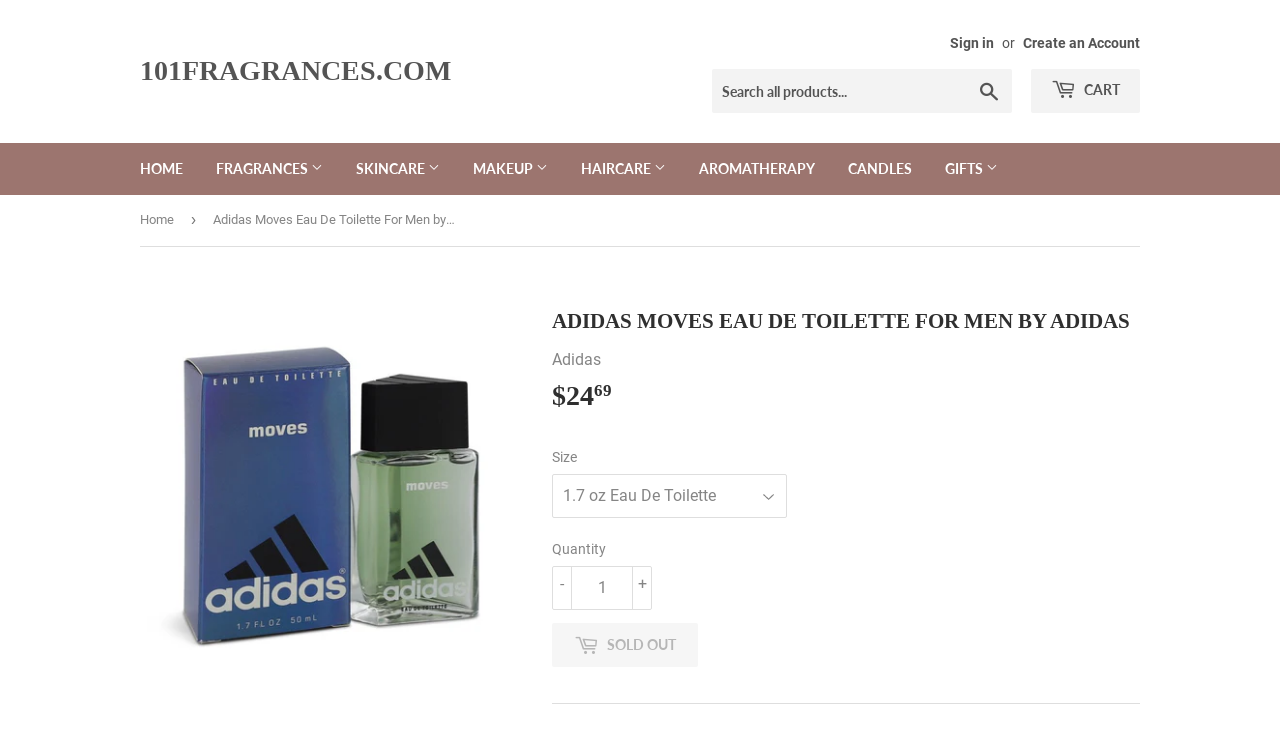

--- FILE ---
content_type: text/html; charset=utf-8
request_url: https://www.101fragrances.com/products/adidas-moves-cologne-by-adidas-eau-de-toilette
body_size: 17159
content:
<!doctype html>
<html class="no-touch no-js">
<head>
  <script>(function(H){H.className=H.className.replace(/\bno-js\b/,'js')})(document.documentElement)</script>
  <!-- Basic page needs ================================================== -->
  <meta charset="utf-8">
  <meta http-equiv="X-UA-Compatible" content="IE=edge,chrome=1">

  
<meta name="google-site-verification" content="cJ5j-UAn134Ye4VYvfquDPG4s1qpU0Ii4gg9UsC5bDQ" />
  <!-- Title and description ================================================== -->
  <title>
  Adidas Moves Eau De Toilette For Men by Adidas &ndash; 101fragrances.com
  </title>

  
    <meta name="description" content="Adidas Moves Eau De Toilette For Men by Adidas. Launched in 1999, Adidas Moves by the design house of Adidas received a prestigious FiFi award in 2000. This refreshing scent is sweet and spicy. The top notes are Green Apple, Tomato Leaf, Parsley, Black Pepper, Anise, Spearmint, Peppermint, Pineapple, Mandarine.">
  

  <!-- Product meta ================================================== -->
  <!-- /snippets/social-meta-tags.liquid -->




<meta property="og:site_name" content="101fragrances.com">
<meta property="og:url" content="https://www.101fragrances.com/products/adidas-moves-cologne-by-adidas-eau-de-toilette">
<meta property="og:title" content="Adidas Moves Eau De Toilette For Men by Adidas">
<meta property="og:type" content="product">
<meta property="og:description" content="Adidas Moves Eau De Toilette For Men by Adidas. Launched in 1999, Adidas Moves by the design house of Adidas received a prestigious FiFi award in 2000. This refreshing scent is sweet and spicy. The top notes are Green Apple, Tomato Leaf, Parsley, Black Pepper, Anise, Spearmint, Peppermint, Pineapple, Mandarine.">

  <meta property="og:price:amount" content="24.69">
  <meta property="og:price:currency" content="USD">

<meta property="og:image" content="http://www.101fragrances.com/cdn/shop/products/15245_large_a92769fb-802c-47e0-8582-8f58a300816f_1200x1200.jpg?v=1571644068">
<meta property="og:image:secure_url" content="https://www.101fragrances.com/cdn/shop/products/15245_large_a92769fb-802c-47e0-8582-8f58a300816f_1200x1200.jpg?v=1571644068">


<meta name="twitter:card" content="summary_large_image">
<meta name="twitter:title" content="Adidas Moves Eau De Toilette For Men by Adidas">
<meta name="twitter:description" content="Adidas Moves Eau De Toilette For Men by Adidas. Launched in 1999, Adidas Moves by the design house of Adidas received a prestigious FiFi award in 2000. This refreshing scent is sweet and spicy. The top notes are Green Apple, Tomato Leaf, Parsley, Black Pepper, Anise, Spearmint, Peppermint, Pineapple, Mandarine.">


  <!-- Helpers ================================================== -->
  <link rel="canonical" href="https://www.101fragrances.com/products/adidas-moves-cologne-by-adidas-eau-de-toilette">
  <meta name="viewport" content="width=device-width,initial-scale=1">

  <!-- CSS ================================================== -->
  <link href="//www.101fragrances.com/cdn/shop/t/3/assets/theme.scss.css?v=12885417716594118961674781140" rel="stylesheet" type="text/css" media="all" />

  <!-- Header hook for plugins ================================================== -->
  <script>window.performance && window.performance.mark && window.performance.mark('shopify.content_for_header.start');</script><meta id="shopify-digital-wallet" name="shopify-digital-wallet" content="/26510917735/digital_wallets/dialog">
<link rel="alternate" type="application/json+oembed" href="https://www.101fragrances.com/products/adidas-moves-cologne-by-adidas-eau-de-toilette.oembed">
<script async="async" src="/checkouts/internal/preloads.js?locale=en-US"></script>
<script id="shopify-features" type="application/json">{"accessToken":"8d202dc20932adc26b945830ecbbcdd9","betas":["rich-media-storefront-analytics"],"domain":"www.101fragrances.com","predictiveSearch":true,"shopId":26510917735,"locale":"en"}</script>
<script>var Shopify = Shopify || {};
Shopify.shop = "101fragrances-com.myshopify.com";
Shopify.locale = "en";
Shopify.currency = {"active":"USD","rate":"1.0"};
Shopify.country = "US";
Shopify.theme = {"name":"Supply","id":78339342439,"schema_name":"Supply","schema_version":"8.9.1","theme_store_id":679,"role":"main"};
Shopify.theme.handle = "null";
Shopify.theme.style = {"id":null,"handle":null};
Shopify.cdnHost = "www.101fragrances.com/cdn";
Shopify.routes = Shopify.routes || {};
Shopify.routes.root = "/";</script>
<script type="module">!function(o){(o.Shopify=o.Shopify||{}).modules=!0}(window);</script>
<script>!function(o){function n(){var o=[];function n(){o.push(Array.prototype.slice.apply(arguments))}return n.q=o,n}var t=o.Shopify=o.Shopify||{};t.loadFeatures=n(),t.autoloadFeatures=n()}(window);</script>
<script id="shop-js-analytics" type="application/json">{"pageType":"product"}</script>
<script defer="defer" async type="module" src="//www.101fragrances.com/cdn/shopifycloud/shop-js/modules/v2/client.init-shop-cart-sync_COMZFrEa.en.esm.js"></script>
<script defer="defer" async type="module" src="//www.101fragrances.com/cdn/shopifycloud/shop-js/modules/v2/chunk.common_CdXrxk3f.esm.js"></script>
<script type="module">
  await import("//www.101fragrances.com/cdn/shopifycloud/shop-js/modules/v2/client.init-shop-cart-sync_COMZFrEa.en.esm.js");
await import("//www.101fragrances.com/cdn/shopifycloud/shop-js/modules/v2/chunk.common_CdXrxk3f.esm.js");

  window.Shopify.SignInWithShop?.initShopCartSync?.({"fedCMEnabled":true,"windoidEnabled":true});

</script>
<script id="__st">var __st={"a":26510917735,"offset":-18000,"reqid":"d2326353-40c9-46fa-b232-3d64af8480f1-1763391197","pageurl":"www.101fragrances.com\/products\/adidas-moves-cologne-by-adidas-eau-de-toilette","u":"2bf45ae31e19","p":"product","rtyp":"product","rid":4188651585639};</script>
<script>window.ShopifyPaypalV4VisibilityTracking = true;</script>
<script id="captcha-bootstrap">!function(){'use strict';const t='contact',e='account',n='new_comment',o=[[t,t],['blogs',n],['comments',n],[t,'customer']],c=[[e,'customer_login'],[e,'guest_login'],[e,'recover_customer_password'],[e,'create_customer']],r=t=>t.map((([t,e])=>`form[action*='/${t}']:not([data-nocaptcha='true']) input[name='form_type'][value='${e}']`)).join(','),a=t=>()=>t?[...document.querySelectorAll(t)].map((t=>t.form)):[];function s(){const t=[...o],e=r(t);return a(e)}const i='password',u='form_key',d=['recaptcha-v3-token','g-recaptcha-response','h-captcha-response',i],f=()=>{try{return window.sessionStorage}catch{return}},m='__shopify_v',_=t=>t.elements[u];function p(t,e,n=!1){try{const o=window.sessionStorage,c=JSON.parse(o.getItem(e)),{data:r}=function(t){const{data:e,action:n}=t;return t[m]||n?{data:e,action:n}:{data:t,action:n}}(c);for(const[e,n]of Object.entries(r))t.elements[e]&&(t.elements[e].value=n);n&&o.removeItem(e)}catch(o){console.error('form repopulation failed',{error:o})}}const l='form_type',E='cptcha';function T(t){t.dataset[E]=!0}const w=window,h=w.document,L='Shopify',v='ce_forms',y='captcha';let A=!1;((t,e)=>{const n=(g='f06e6c50-85a8-45c8-87d0-21a2b65856fe',I='https://cdn.shopify.com/shopifycloud/storefront-forms-hcaptcha/ce_storefront_forms_captcha_hcaptcha.v1.5.2.iife.js',D={infoText:'Protected by hCaptcha',privacyText:'Privacy',termsText:'Terms'},(t,e,n)=>{const o=w[L][v],c=o.bindForm;if(c)return c(t,g,e,D).then(n);var r;o.q.push([[t,g,e,D],n]),r=I,A||(h.body.append(Object.assign(h.createElement('script'),{id:'captcha-provider',async:!0,src:r})),A=!0)});var g,I,D;w[L]=w[L]||{},w[L][v]=w[L][v]||{},w[L][v].q=[],w[L][y]=w[L][y]||{},w[L][y].protect=function(t,e){n(t,void 0,e),T(t)},Object.freeze(w[L][y]),function(t,e,n,w,h,L){const[v,y,A,g]=function(t,e,n){const i=e?o:[],u=t?c:[],d=[...i,...u],f=r(d),m=r(i),_=r(d.filter((([t,e])=>n.includes(e))));return[a(f),a(m),a(_),s()]}(w,h,L),I=t=>{const e=t.target;return e instanceof HTMLFormElement?e:e&&e.form},D=t=>v().includes(t);t.addEventListener('submit',(t=>{const e=I(t);if(!e)return;const n=D(e)&&!e.dataset.hcaptchaBound&&!e.dataset.recaptchaBound,o=_(e),c=g().includes(e)&&(!o||!o.value);(n||c)&&t.preventDefault(),c&&!n&&(function(t){try{if(!f())return;!function(t){const e=f();if(!e)return;const n=_(t);if(!n)return;const o=n.value;o&&e.removeItem(o)}(t);const e=Array.from(Array(32),(()=>Math.random().toString(36)[2])).join('');!function(t,e){_(t)||t.append(Object.assign(document.createElement('input'),{type:'hidden',name:u})),t.elements[u].value=e}(t,e),function(t,e){const n=f();if(!n)return;const o=[...t.querySelectorAll(`input[type='${i}']`)].map((({name:t})=>t)),c=[...d,...o],r={};for(const[a,s]of new FormData(t).entries())c.includes(a)||(r[a]=s);n.setItem(e,JSON.stringify({[m]:1,action:t.action,data:r}))}(t,e)}catch(e){console.error('failed to persist form',e)}}(e),e.submit())}));const S=(t,e)=>{t&&!t.dataset[E]&&(n(t,e.some((e=>e===t))),T(t))};for(const o of['focusin','change'])t.addEventListener(o,(t=>{const e=I(t);D(e)&&S(e,y())}));const B=e.get('form_key'),M=e.get(l),P=B&&M;t.addEventListener('DOMContentLoaded',(()=>{const t=y();if(P)for(const e of t)e.elements[l].value===M&&p(e,B);[...new Set([...A(),...v().filter((t=>'true'===t.dataset.shopifyCaptcha))])].forEach((e=>S(e,t)))}))}(h,new URLSearchParams(w.location.search),n,t,e,['guest_login'])})(!0,!0)}();</script>
<script integrity="sha256-52AcMU7V7pcBOXWImdc/TAGTFKeNjmkeM1Pvks/DTgc=" data-source-attribution="shopify.loadfeatures" defer="defer" src="//www.101fragrances.com/cdn/shopifycloud/storefront/assets/storefront/load_feature-81c60534.js" crossorigin="anonymous"></script>
<script data-source-attribution="shopify.dynamic_checkout.dynamic.init">var Shopify=Shopify||{};Shopify.PaymentButton=Shopify.PaymentButton||{isStorefrontPortableWallets:!0,init:function(){window.Shopify.PaymentButton.init=function(){};var t=document.createElement("script");t.src="https://www.101fragrances.com/cdn/shopifycloud/portable-wallets/latest/portable-wallets.en.js",t.type="module",document.head.appendChild(t)}};
</script>
<script data-source-attribution="shopify.dynamic_checkout.buyer_consent">
  function portableWalletsHideBuyerConsent(e){var t=document.getElementById("shopify-buyer-consent"),n=document.getElementById("shopify-subscription-policy-button");t&&n&&(t.classList.add("hidden"),t.setAttribute("aria-hidden","true"),n.removeEventListener("click",e))}function portableWalletsShowBuyerConsent(e){var t=document.getElementById("shopify-buyer-consent"),n=document.getElementById("shopify-subscription-policy-button");t&&n&&(t.classList.remove("hidden"),t.removeAttribute("aria-hidden"),n.addEventListener("click",e))}window.Shopify?.PaymentButton&&(window.Shopify.PaymentButton.hideBuyerConsent=portableWalletsHideBuyerConsent,window.Shopify.PaymentButton.showBuyerConsent=portableWalletsShowBuyerConsent);
</script>
<script>
  function portableWalletsCleanup(e){e&&e.src&&console.error("Failed to load portable wallets script "+e.src);var t=document.querySelectorAll("shopify-accelerated-checkout .shopify-payment-button__skeleton, shopify-accelerated-checkout-cart .wallet-cart-button__skeleton"),e=document.getElementById("shopify-buyer-consent");for(let e=0;e<t.length;e++)t[e].remove();e&&e.remove()}function portableWalletsNotLoadedAsModule(e){e instanceof ErrorEvent&&"string"==typeof e.message&&e.message.includes("import.meta")&&"string"==typeof e.filename&&e.filename.includes("portable-wallets")&&(window.removeEventListener("error",portableWalletsNotLoadedAsModule),window.Shopify.PaymentButton.failedToLoad=e,"loading"===document.readyState?document.addEventListener("DOMContentLoaded",window.Shopify.PaymentButton.init):window.Shopify.PaymentButton.init())}window.addEventListener("error",portableWalletsNotLoadedAsModule);
</script>

<script type="module" src="https://www.101fragrances.com/cdn/shopifycloud/portable-wallets/latest/portable-wallets.en.js" onError="portableWalletsCleanup(this)" crossorigin="anonymous"></script>
<script nomodule>
  document.addEventListener("DOMContentLoaded", portableWalletsCleanup);
</script>

<link id="shopify-accelerated-checkout-styles" rel="stylesheet" media="screen" href="https://www.101fragrances.com/cdn/shopifycloud/portable-wallets/latest/accelerated-checkout-backwards-compat.css" crossorigin="anonymous">
<style id="shopify-accelerated-checkout-cart">
        #shopify-buyer-consent {
  margin-top: 1em;
  display: inline-block;
  width: 100%;
}

#shopify-buyer-consent.hidden {
  display: none;
}

#shopify-subscription-policy-button {
  background: none;
  border: none;
  padding: 0;
  text-decoration: underline;
  font-size: inherit;
  cursor: pointer;
}

#shopify-subscription-policy-button::before {
  box-shadow: none;
}

      </style>

<script>window.performance && window.performance.mark && window.performance.mark('shopify.content_for_header.end');</script>

  
  

  <script src="//www.101fragrances.com/cdn/shop/t/3/assets/jquery-2.2.3.min.js?v=58211863146907186831571719075" type="text/javascript"></script>

  <script src="//www.101fragrances.com/cdn/shop/t/3/assets/lazysizes.min.js?v=8147953233334221341571719076" async="async"></script>
  <script src="//www.101fragrances.com/cdn/shop/t/3/assets/vendor.js?v=106177282645720727331571719077" defer="defer"></script>
  <script src="//www.101fragrances.com/cdn/shop/t/3/assets/theme.js?v=5708990254891265761571719087" defer="defer"></script>


<link href="https://monorail-edge.shopifysvc.com" rel="dns-prefetch">
<script>(function(){if ("sendBeacon" in navigator && "performance" in window) {try {var session_token_from_headers = performance.getEntriesByType('navigation')[0].serverTiming.find(x => x.name == '_s').description;} catch {var session_token_from_headers = undefined;}var session_cookie_matches = document.cookie.match(/_shopify_s=([^;]*)/);var session_token_from_cookie = session_cookie_matches && session_cookie_matches.length === 2 ? session_cookie_matches[1] : "";var session_token = session_token_from_headers || session_token_from_cookie || "";function handle_abandonment_event(e) {var entries = performance.getEntries().filter(function(entry) {return /monorail-edge.shopifysvc.com/.test(entry.name);});if (!window.abandonment_tracked && entries.length === 0) {window.abandonment_tracked = true;var currentMs = Date.now();var navigation_start = performance.timing.navigationStart;var payload = {shop_id: 26510917735,url: window.location.href,navigation_start,duration: currentMs - navigation_start,session_token,page_type: "product"};window.navigator.sendBeacon("https://monorail-edge.shopifysvc.com/v1/produce", JSON.stringify({schema_id: "online_store_buyer_site_abandonment/1.1",payload: payload,metadata: {event_created_at_ms: currentMs,event_sent_at_ms: currentMs}}));}}window.addEventListener('pagehide', handle_abandonment_event);}}());</script>
<script id="web-pixels-manager-setup">(function e(e,d,r,n,o){if(void 0===o&&(o={}),!Boolean(null===(a=null===(i=window.Shopify)||void 0===i?void 0:i.analytics)||void 0===a?void 0:a.replayQueue)){var i,a;window.Shopify=window.Shopify||{};var t=window.Shopify;t.analytics=t.analytics||{};var s=t.analytics;s.replayQueue=[],s.publish=function(e,d,r){return s.replayQueue.push([e,d,r]),!0};try{self.performance.mark("wpm:start")}catch(e){}var l=function(){var e={modern:/Edge?\/(1{2}[4-9]|1[2-9]\d|[2-9]\d{2}|\d{4,})\.\d+(\.\d+|)|Firefox\/(1{2}[4-9]|1[2-9]\d|[2-9]\d{2}|\d{4,})\.\d+(\.\d+|)|Chrom(ium|e)\/(9{2}|\d{3,})\.\d+(\.\d+|)|(Maci|X1{2}).+ Version\/(15\.\d+|(1[6-9]|[2-9]\d|\d{3,})\.\d+)([,.]\d+|)( \(\w+\)|)( Mobile\/\w+|) Safari\/|Chrome.+OPR\/(9{2}|\d{3,})\.\d+\.\d+|(CPU[ +]OS|iPhone[ +]OS|CPU[ +]iPhone|CPU IPhone OS|CPU iPad OS)[ +]+(15[._]\d+|(1[6-9]|[2-9]\d|\d{3,})[._]\d+)([._]\d+|)|Android:?[ /-](13[3-9]|1[4-9]\d|[2-9]\d{2}|\d{4,})(\.\d+|)(\.\d+|)|Android.+Firefox\/(13[5-9]|1[4-9]\d|[2-9]\d{2}|\d{4,})\.\d+(\.\d+|)|Android.+Chrom(ium|e)\/(13[3-9]|1[4-9]\d|[2-9]\d{2}|\d{4,})\.\d+(\.\d+|)|SamsungBrowser\/([2-9]\d|\d{3,})\.\d+/,legacy:/Edge?\/(1[6-9]|[2-9]\d|\d{3,})\.\d+(\.\d+|)|Firefox\/(5[4-9]|[6-9]\d|\d{3,})\.\d+(\.\d+|)|Chrom(ium|e)\/(5[1-9]|[6-9]\d|\d{3,})\.\d+(\.\d+|)([\d.]+$|.*Safari\/(?![\d.]+ Edge\/[\d.]+$))|(Maci|X1{2}).+ Version\/(10\.\d+|(1[1-9]|[2-9]\d|\d{3,})\.\d+)([,.]\d+|)( \(\w+\)|)( Mobile\/\w+|) Safari\/|Chrome.+OPR\/(3[89]|[4-9]\d|\d{3,})\.\d+\.\d+|(CPU[ +]OS|iPhone[ +]OS|CPU[ +]iPhone|CPU IPhone OS|CPU iPad OS)[ +]+(10[._]\d+|(1[1-9]|[2-9]\d|\d{3,})[._]\d+)([._]\d+|)|Android:?[ /-](13[3-9]|1[4-9]\d|[2-9]\d{2}|\d{4,})(\.\d+|)(\.\d+|)|Mobile Safari.+OPR\/([89]\d|\d{3,})\.\d+\.\d+|Android.+Firefox\/(13[5-9]|1[4-9]\d|[2-9]\d{2}|\d{4,})\.\d+(\.\d+|)|Android.+Chrom(ium|e)\/(13[3-9]|1[4-9]\d|[2-9]\d{2}|\d{4,})\.\d+(\.\d+|)|Android.+(UC? ?Browser|UCWEB|U3)[ /]?(15\.([5-9]|\d{2,})|(1[6-9]|[2-9]\d|\d{3,})\.\d+)\.\d+|SamsungBrowser\/(5\.\d+|([6-9]|\d{2,})\.\d+)|Android.+MQ{2}Browser\/(14(\.(9|\d{2,})|)|(1[5-9]|[2-9]\d|\d{3,})(\.\d+|))(\.\d+|)|K[Aa][Ii]OS\/(3\.\d+|([4-9]|\d{2,})\.\d+)(\.\d+|)/},d=e.modern,r=e.legacy,n=navigator.userAgent;return n.match(d)?"modern":n.match(r)?"legacy":"unknown"}(),u="modern"===l?"modern":"legacy",c=(null!=n?n:{modern:"",legacy:""})[u],f=function(e){return[e.baseUrl,"/wpm","/b",e.hashVersion,"modern"===e.buildTarget?"m":"l",".js"].join("")}({baseUrl:d,hashVersion:r,buildTarget:u}),m=function(e){var d=e.version,r=e.bundleTarget,n=e.surface,o=e.pageUrl,i=e.monorailEndpoint;return{emit:function(e){var a=e.status,t=e.errorMsg,s=(new Date).getTime(),l=JSON.stringify({metadata:{event_sent_at_ms:s},events:[{schema_id:"web_pixels_manager_load/3.1",payload:{version:d,bundle_target:r,page_url:o,status:a,surface:n,error_msg:t},metadata:{event_created_at_ms:s}}]});if(!i)return console&&console.warn&&console.warn("[Web Pixels Manager] No Monorail endpoint provided, skipping logging."),!1;try{return self.navigator.sendBeacon.bind(self.navigator)(i,l)}catch(e){}var u=new XMLHttpRequest;try{return u.open("POST",i,!0),u.setRequestHeader("Content-Type","text/plain"),u.send(l),!0}catch(e){return console&&console.warn&&console.warn("[Web Pixels Manager] Got an unhandled error while logging to Monorail."),!1}}}}({version:r,bundleTarget:l,surface:e.surface,pageUrl:self.location.href,monorailEndpoint:e.monorailEndpoint});try{o.browserTarget=l,function(e){var d=e.src,r=e.async,n=void 0===r||r,o=e.onload,i=e.onerror,a=e.sri,t=e.scriptDataAttributes,s=void 0===t?{}:t,l=document.createElement("script"),u=document.querySelector("head"),c=document.querySelector("body");if(l.async=n,l.src=d,a&&(l.integrity=a,l.crossOrigin="anonymous"),s)for(var f in s)if(Object.prototype.hasOwnProperty.call(s,f))try{l.dataset[f]=s[f]}catch(e){}if(o&&l.addEventListener("load",o),i&&l.addEventListener("error",i),u)u.appendChild(l);else{if(!c)throw new Error("Did not find a head or body element to append the script");c.appendChild(l)}}({src:f,async:!0,onload:function(){if(!function(){var e,d;return Boolean(null===(d=null===(e=window.Shopify)||void 0===e?void 0:e.analytics)||void 0===d?void 0:d.initialized)}()){var d=window.webPixelsManager.init(e)||void 0;if(d){var r=window.Shopify.analytics;r.replayQueue.forEach((function(e){var r=e[0],n=e[1],o=e[2];d.publishCustomEvent(r,n,o)})),r.replayQueue=[],r.publish=d.publishCustomEvent,r.visitor=d.visitor,r.initialized=!0}}},onerror:function(){return m.emit({status:"failed",errorMsg:"".concat(f," has failed to load")})},sri:function(e){var d=/^sha384-[A-Za-z0-9+/=]+$/;return"string"==typeof e&&d.test(e)}(c)?c:"",scriptDataAttributes:o}),m.emit({status:"loading"})}catch(e){m.emit({status:"failed",errorMsg:(null==e?void 0:e.message)||"Unknown error"})}}})({shopId: 26510917735,storefrontBaseUrl: "https://www.101fragrances.com",extensionsBaseUrl: "https://extensions.shopifycdn.com/cdn/shopifycloud/web-pixels-manager",monorailEndpoint: "https://monorail-edge.shopifysvc.com/unstable/produce_batch",surface: "storefront-renderer",enabledBetaFlags: ["2dca8a86"],webPixelsConfigList: [{"id":"shopify-app-pixel","configuration":"{}","eventPayloadVersion":"v1","runtimeContext":"STRICT","scriptVersion":"0450","apiClientId":"shopify-pixel","type":"APP","privacyPurposes":["ANALYTICS","MARKETING"]},{"id":"shopify-custom-pixel","eventPayloadVersion":"v1","runtimeContext":"LAX","scriptVersion":"0450","apiClientId":"shopify-pixel","type":"CUSTOM","privacyPurposes":["ANALYTICS","MARKETING"]}],isMerchantRequest: false,initData: {"shop":{"name":"101fragrances.com","paymentSettings":{"currencyCode":"USD"},"myshopifyDomain":"101fragrances-com.myshopify.com","countryCode":"US","storefrontUrl":"https:\/\/www.101fragrances.com"},"customer":null,"cart":null,"checkout":null,"productVariants":[{"price":{"amount":24.69,"currencyCode":"USD"},"product":{"title":"Adidas Moves Eau De Toilette For Men by Adidas","vendor":"Adidas","id":"4188651585639","untranslatedTitle":"Adidas Moves Eau De Toilette For Men by Adidas","url":"\/products\/adidas-moves-cologne-by-adidas-eau-de-toilette","type":"Eau De Toilette"},"id":"30402049474663","image":{"src":"\/\/www.101fragrances.com\/cdn\/shop\/products\/15245_large_a92769fb-802c-47e0-8582-8f58a300816f.jpg?v=1571644068"},"sku":"463651","title":"1.7 oz Eau De Toilette","untranslatedTitle":"1.7 oz Eau De Toilette"}],"purchasingCompany":null},},"https://www.101fragrances.com/cdn","ae1676cfwd2530674p4253c800m34e853cb",{"modern":"","legacy":""},{"shopId":"26510917735","storefrontBaseUrl":"https:\/\/www.101fragrances.com","extensionBaseUrl":"https:\/\/extensions.shopifycdn.com\/cdn\/shopifycloud\/web-pixels-manager","surface":"storefront-renderer","enabledBetaFlags":"[\"2dca8a86\"]","isMerchantRequest":"false","hashVersion":"ae1676cfwd2530674p4253c800m34e853cb","publish":"custom","events":"[[\"page_viewed\",{}],[\"product_viewed\",{\"productVariant\":{\"price\":{\"amount\":24.69,\"currencyCode\":\"USD\"},\"product\":{\"title\":\"Adidas Moves Eau De Toilette For Men by Adidas\",\"vendor\":\"Adidas\",\"id\":\"4188651585639\",\"untranslatedTitle\":\"Adidas Moves Eau De Toilette For Men by Adidas\",\"url\":\"\/products\/adidas-moves-cologne-by-adidas-eau-de-toilette\",\"type\":\"Eau De Toilette\"},\"id\":\"30402049474663\",\"image\":{\"src\":\"\/\/www.101fragrances.com\/cdn\/shop\/products\/15245_large_a92769fb-802c-47e0-8582-8f58a300816f.jpg?v=1571644068\"},\"sku\":\"463651\",\"title\":\"1.7 oz Eau De Toilette\",\"untranslatedTitle\":\"1.7 oz Eau De Toilette\"}}]]"});</script><script>
  window.ShopifyAnalytics = window.ShopifyAnalytics || {};
  window.ShopifyAnalytics.meta = window.ShopifyAnalytics.meta || {};
  window.ShopifyAnalytics.meta.currency = 'USD';
  var meta = {"product":{"id":4188651585639,"gid":"gid:\/\/shopify\/Product\/4188651585639","vendor":"Adidas","type":"Eau De Toilette","variants":[{"id":30402049474663,"price":2469,"name":"Adidas Moves Eau De Toilette For Men by Adidas - 1.7 oz Eau De Toilette","public_title":"1.7 oz Eau De Toilette","sku":"463651"}],"remote":false},"page":{"pageType":"product","resourceType":"product","resourceId":4188651585639}};
  for (var attr in meta) {
    window.ShopifyAnalytics.meta[attr] = meta[attr];
  }
</script>
<script class="analytics">
  (function () {
    var customDocumentWrite = function(content) {
      var jquery = null;

      if (window.jQuery) {
        jquery = window.jQuery;
      } else if (window.Checkout && window.Checkout.$) {
        jquery = window.Checkout.$;
      }

      if (jquery) {
        jquery('body').append(content);
      }
    };

    var hasLoggedConversion = function(token) {
      if (token) {
        return document.cookie.indexOf('loggedConversion=' + token) !== -1;
      }
      return false;
    }

    var setCookieIfConversion = function(token) {
      if (token) {
        var twoMonthsFromNow = new Date(Date.now());
        twoMonthsFromNow.setMonth(twoMonthsFromNow.getMonth() + 2);

        document.cookie = 'loggedConversion=' + token + '; expires=' + twoMonthsFromNow;
      }
    }

    var trekkie = window.ShopifyAnalytics.lib = window.trekkie = window.trekkie || [];
    if (trekkie.integrations) {
      return;
    }
    trekkie.methods = [
      'identify',
      'page',
      'ready',
      'track',
      'trackForm',
      'trackLink'
    ];
    trekkie.factory = function(method) {
      return function() {
        var args = Array.prototype.slice.call(arguments);
        args.unshift(method);
        trekkie.push(args);
        return trekkie;
      };
    };
    for (var i = 0; i < trekkie.methods.length; i++) {
      var key = trekkie.methods[i];
      trekkie[key] = trekkie.factory(key);
    }
    trekkie.load = function(config) {
      trekkie.config = config || {};
      trekkie.config.initialDocumentCookie = document.cookie;
      var first = document.getElementsByTagName('script')[0];
      var script = document.createElement('script');
      script.type = 'text/javascript';
      script.onerror = function(e) {
        var scriptFallback = document.createElement('script');
        scriptFallback.type = 'text/javascript';
        scriptFallback.onerror = function(error) {
                var Monorail = {
      produce: function produce(monorailDomain, schemaId, payload) {
        var currentMs = new Date().getTime();
        var event = {
          schema_id: schemaId,
          payload: payload,
          metadata: {
            event_created_at_ms: currentMs,
            event_sent_at_ms: currentMs
          }
        };
        return Monorail.sendRequest("https://" + monorailDomain + "/v1/produce", JSON.stringify(event));
      },
      sendRequest: function sendRequest(endpointUrl, payload) {
        // Try the sendBeacon API
        if (window && window.navigator && typeof window.navigator.sendBeacon === 'function' && typeof window.Blob === 'function' && !Monorail.isIos12()) {
          var blobData = new window.Blob([payload], {
            type: 'text/plain'
          });

          if (window.navigator.sendBeacon(endpointUrl, blobData)) {
            return true;
          } // sendBeacon was not successful

        } // XHR beacon

        var xhr = new XMLHttpRequest();

        try {
          xhr.open('POST', endpointUrl);
          xhr.setRequestHeader('Content-Type', 'text/plain');
          xhr.send(payload);
        } catch (e) {
          console.log(e);
        }

        return false;
      },
      isIos12: function isIos12() {
        return window.navigator.userAgent.lastIndexOf('iPhone; CPU iPhone OS 12_') !== -1 || window.navigator.userAgent.lastIndexOf('iPad; CPU OS 12_') !== -1;
      }
    };
    Monorail.produce('monorail-edge.shopifysvc.com',
      'trekkie_storefront_load_errors/1.1',
      {shop_id: 26510917735,
      theme_id: 78339342439,
      app_name: "storefront",
      context_url: window.location.href,
      source_url: "//www.101fragrances.com/cdn/s/trekkie.storefront.308893168db1679b4a9f8a086857af995740364f.min.js"});

        };
        scriptFallback.async = true;
        scriptFallback.src = '//www.101fragrances.com/cdn/s/trekkie.storefront.308893168db1679b4a9f8a086857af995740364f.min.js';
        first.parentNode.insertBefore(scriptFallback, first);
      };
      script.async = true;
      script.src = '//www.101fragrances.com/cdn/s/trekkie.storefront.308893168db1679b4a9f8a086857af995740364f.min.js';
      first.parentNode.insertBefore(script, first);
    };
    trekkie.load(
      {"Trekkie":{"appName":"storefront","development":false,"defaultAttributes":{"shopId":26510917735,"isMerchantRequest":null,"themeId":78339342439,"themeCityHash":"9886638449495954768","contentLanguage":"en","currency":"USD","eventMetadataId":"05e4fa92-b81b-48d6-9cce-2e3ff5a9df48"},"isServerSideCookieWritingEnabled":true,"monorailRegion":"shop_domain","enabledBetaFlags":["f0df213a"]},"Session Attribution":{},"S2S":{"facebookCapiEnabled":false,"source":"trekkie-storefront-renderer","apiClientId":580111}}
    );

    var loaded = false;
    trekkie.ready(function() {
      if (loaded) return;
      loaded = true;

      window.ShopifyAnalytics.lib = window.trekkie;

      var originalDocumentWrite = document.write;
      document.write = customDocumentWrite;
      try { window.ShopifyAnalytics.merchantGoogleAnalytics.call(this); } catch(error) {};
      document.write = originalDocumentWrite;

      window.ShopifyAnalytics.lib.page(null,{"pageType":"product","resourceType":"product","resourceId":4188651585639,"shopifyEmitted":true});

      var match = window.location.pathname.match(/checkouts\/(.+)\/(thank_you|post_purchase)/)
      var token = match? match[1]: undefined;
      if (!hasLoggedConversion(token)) {
        setCookieIfConversion(token);
        window.ShopifyAnalytics.lib.track("Viewed Product",{"currency":"USD","variantId":30402049474663,"productId":4188651585639,"productGid":"gid:\/\/shopify\/Product\/4188651585639","name":"Adidas Moves Eau De Toilette For Men by Adidas - 1.7 oz Eau De Toilette","price":"24.69","sku":"463651","brand":"Adidas","variant":"1.7 oz Eau De Toilette","category":"Eau De Toilette","nonInteraction":true,"remote":false},undefined,undefined,{"shopifyEmitted":true});
      window.ShopifyAnalytics.lib.track("monorail:\/\/trekkie_storefront_viewed_product\/1.1",{"currency":"USD","variantId":30402049474663,"productId":4188651585639,"productGid":"gid:\/\/shopify\/Product\/4188651585639","name":"Adidas Moves Eau De Toilette For Men by Adidas - 1.7 oz Eau De Toilette","price":"24.69","sku":"463651","brand":"Adidas","variant":"1.7 oz Eau De Toilette","category":"Eau De Toilette","nonInteraction":true,"remote":false,"referer":"https:\/\/www.101fragrances.com\/products\/adidas-moves-cologne-by-adidas-eau-de-toilette"});
      }
    });


        var eventsListenerScript = document.createElement('script');
        eventsListenerScript.async = true;
        eventsListenerScript.src = "//www.101fragrances.com/cdn/shopifycloud/storefront/assets/shop_events_listener-3da45d37.js";
        document.getElementsByTagName('head')[0].appendChild(eventsListenerScript);

})();</script>
<script
  defer
  src="https://www.101fragrances.com/cdn/shopifycloud/perf-kit/shopify-perf-kit-2.1.2.min.js"
  data-application="storefront-renderer"
  data-shop-id="26510917735"
  data-render-region="gcp-us-central1"
  data-page-type="product"
  data-theme-instance-id="78339342439"
  data-theme-name="Supply"
  data-theme-version="8.9.1"
  data-monorail-region="shop_domain"
  data-resource-timing-sampling-rate="10"
  data-shs="true"
  data-shs-beacon="true"
  data-shs-export-with-fetch="true"
  data-shs-logs-sample-rate="1"
></script>
</head>

<body id="adidas-moves-eau-de-toilette-for-men-by-adidas" class="template-product">

  <div id="shopify-section-header" class="shopify-section header-section"><header class="site-header" role="banner" data-section-id="header" data-section-type="header-section">
  <div class="wrapper">

    <div class="grid--full">
      <div class="grid-item large--one-half">
        
          <div class="h1 header-logo" itemscope itemtype="http://schema.org/Organization">
        
          
            <a href="/" itemprop="url">101fragrances.com</a>
          
        
          </div>
        
      </div>

      <div class="grid-item large--one-half text-center large--text-right">
        
          <div class="site-header--text-links">
            

            
              <span class="site-header--meta-links medium-down--hide">
                
                  <a href="https://shopify.com/26510917735/account?locale=en&amp;region_country=US" id="customer_login_link">Sign in</a>
                  <span class="site-header--spacer">or</span>
                  <a href="https://shopify.com/26510917735/account?locale=en" id="customer_register_link">Create an Account</a>
                
              </span>
            
          </div>

          <br class="medium-down--hide">
        

        <form action="/search" method="get" class="search-bar" role="search">
  <input type="hidden" name="type" value="product">

  <input type="search" name="q" value="" placeholder="Search all products..." aria-label="Search all products...">
  <button type="submit" class="search-bar--submit icon-fallback-text">
    <span class="icon icon-search" aria-hidden="true"></span>
    <span class="fallback-text">Search</span>
  </button>
</form>


        <a href="/cart" class="header-cart-btn cart-toggle">
          <span class="icon icon-cart"></span>
          Cart <span class="cart-count cart-badge--desktop hidden-count">0</span>
        </a>
      </div>
    </div>

  </div>
</header>

<div id="mobileNavBar">
  <div class="display-table-cell">
    <button class="menu-toggle mobileNavBar-link" aria-controls="navBar" aria-expanded="false"><span class="icon icon-hamburger" aria-hidden="true"></span>Menu</button>
  </div>
  <div class="display-table-cell">
    <a href="/cart" class="cart-toggle mobileNavBar-link">
      <span class="icon icon-cart"></span>
      Cart <span class="cart-count hidden-count">0</span>
    </a>
  </div>
</div>

<nav class="nav-bar" id="navBar" role="navigation">
  <div class="wrapper">
    <form action="/search" method="get" class="search-bar" role="search">
  <input type="hidden" name="type" value="product">

  <input type="search" name="q" value="" placeholder="Search all products..." aria-label="Search all products...">
  <button type="submit" class="search-bar--submit icon-fallback-text">
    <span class="icon icon-search" aria-hidden="true"></span>
    <span class="fallback-text">Search</span>
  </button>
</form>

    <ul class="mobile-nav" id="MobileNav">
  
  
    
      <li>
        <a
          href="/"
          class="mobile-nav--link"
          data-meganav-type="child"
          >
            Home
        </a>
      </li>
    
  
    
      
      <li
        class="mobile-nav--has-dropdown "
        aria-haspopup="true">
        <a
          href="/collections/perfumes"
          class="mobile-nav--link"
          data-meganav-type="parent"
          >
            Fragrances
        </a>
        <button class="icon icon-arrow-down mobile-nav--button"
          aria-expanded="false"
          aria-label="Fragrances Menu">
        </button>
        <ul
          id="MenuParent-2"
          class="mobile-nav--dropdown mobile-nav--has-grandchildren"
          data-meganav-dropdown>
          
            
            
              <li
                class="mobile-nav--has-dropdown mobile-nav--has-dropdown-grandchild "
                aria-haspopup="true">
                <a
                  href="/collections/women-perfume"
                  class="mobile-nav--link"
                  data-meganav-type="parent"
                  >
                    Women
                </a>
                <button class="icon icon-arrow-down mobile-nav--button"
                  aria-expanded="false"
                  aria-label="Women Menu">
                </button>
                <ul
                  id="MenuChildren-2-1"
                  class="mobile-nav--dropdown-grandchild"
                  data-meganav-dropdown>
                  
                    <li>
                      <a
                        href="/collections/women-perfume-1"
                        class="mobile-nav--link"
                        data-meganav-type="child"
                        >
                          Perfume
                        </a>
                    </li>
                  
                    <li>
                      <a
                        href="/collections/women-bath-body"
                        class="mobile-nav--link"
                        data-meganav-type="child"
                        >
                          Bath &amp; Body
                        </a>
                    </li>
                  
                    <li>
                      <a
                        href="/collections/women-gift-sets"
                        class="mobile-nav--link"
                        data-meganav-type="child"
                        >
                          Gift Sets
                        </a>
                    </li>
                  
                    <li>
                      <a
                        href="/collections/women-unboxed-testers"
                        class="mobile-nav--link"
                        data-meganav-type="child"
                        >
                          Unboxed/Testers
                        </a>
                    </li>
                  
                    <li>
                      <a
                        href="/collections/women-perfume-samples"
                        class="mobile-nav--link"
                        data-meganav-type="child"
                        >
                          Perfume Samples
                        </a>
                    </li>
                  
                </ul>
              </li>
            
          
            
            
              <li
                class="mobile-nav--has-dropdown mobile-nav--has-dropdown-grandchild "
                aria-haspopup="true">
                <a
                  href="/collections/for-him"
                  class="mobile-nav--link"
                  data-meganav-type="parent"
                  >
                    Men
                </a>
                <button class="icon icon-arrow-down mobile-nav--button"
                  aria-expanded="false"
                  aria-label="Men Menu">
                </button>
                <ul
                  id="MenuChildren-2-2"
                  class="mobile-nav--dropdown-grandchild"
                  data-meganav-dropdown>
                  
                    <li>
                      <a
                        href="/collections/men-cologne"
                        class="mobile-nav--link"
                        data-meganav-type="child"
                        >
                          Cologne
                        </a>
                    </li>
                  
                    <li>
                      <a
                        href="/collections/men-bath-body"
                        class="mobile-nav--link"
                        data-meganav-type="child"
                        >
                          Bath &amp; Body
                        </a>
                    </li>
                  
                    <li>
                      <a
                        href="/collections/men-aftershave"
                        class="mobile-nav--link"
                        data-meganav-type="child"
                        >
                          Aftershave
                        </a>
                    </li>
                  
                    <li>
                      <a
                        href="/collections/men-gift-sets"
                        class="mobile-nav--link"
                        data-meganav-type="child"
                        >
                          Gift Sets
                        </a>
                    </li>
                  
                    <li>
                      <a
                        href="/collections/men-unboxed-testers"
                        class="mobile-nav--link"
                        data-meganav-type="child"
                        >
                          Unboxed/Testers
                        </a>
                    </li>
                  
                    <li>
                      <a
                        href="/collections/men-cologne-samples"
                        class="mobile-nav--link"
                        data-meganav-type="child"
                        >
                          Cologne Samples
                        </a>
                    </li>
                  
                </ul>
              </li>
            
          
            
            
              <li
                class="mobile-nav--has-dropdown mobile-nav--has-dropdown-grandchild "
                aria-haspopup="true">
                <a
                  href="/collections/shop"
                  class="mobile-nav--link"
                  data-meganav-type="parent"
                  >
                    Shop
                </a>
                <button class="icon icon-arrow-down mobile-nav--button"
                  aria-expanded="false"
                  aria-label="Shop Menu">
                </button>
                <ul
                  id="MenuChildren-2-3"
                  class="mobile-nav--dropdown-grandchild"
                  data-meganav-dropdown>
                  
                    <li>
                      <a
                        href="/collections/best-sellers"
                        class="mobile-nav--link"
                        data-meganav-type="child"
                        >
                          Best Sellers
                        </a>
                    </li>
                  
                    <li>
                      <a
                        href="/collections/new-arrivals"
                        class="mobile-nav--link"
                        data-meganav-type="child"
                        >
                          New Arrivals
                        </a>
                    </li>
                  
                    <li>
                      <a
                        href="/collections/gift-sets"
                        class="mobile-nav--link"
                        data-meganav-type="child"
                        >
                          Gift Sets
                        </a>
                    </li>
                  
                    <li>
                      <a
                        href="/collections/samples"
                        class="mobile-nav--link"
                        data-meganav-type="child"
                        >
                          Samples
                        </a>
                    </li>
                  
                    <li>
                      <a
                        href="/collections/mini-fragrances"
                        class="mobile-nav--link"
                        data-meganav-type="child"
                        >
                          Mini Fragrances
                        </a>
                    </li>
                  
                    <li>
                      <a
                        href="/collections/travel-sprays"
                        class="mobile-nav--link"
                        data-meganav-type="child"
                        >
                          Travel Sprays
                        </a>
                    </li>
                  
                </ul>
              </li>
            
          
            
            
              <li
                class="mobile-nav--has-dropdown mobile-nav--has-dropdown-grandchild "
                aria-haspopup="true">
                <a
                  href="/collections/featured-brands"
                  class="mobile-nav--link"
                  data-meganav-type="parent"
                  >
                    Featured Brands
                </a>
                <button class="icon icon-arrow-down mobile-nav--button"
                  aria-expanded="false"
                  aria-label="Featured Brands Menu">
                </button>
                <ul
                  id="MenuChildren-2-4"
                  class="mobile-nav--dropdown-grandchild"
                  data-meganav-dropdown>
                  
                    <li>
                      <a
                        href="/collections/betsey-johnson"
                        class="mobile-nav--link"
                        data-meganav-type="child"
                        >
                          Betsey Johnson
                        </a>
                    </li>
                  
                    <li>
                      <a
                        href="/collections/bvlgari"
                        class="mobile-nav--link"
                        data-meganav-type="child"
                        >
                          Bvlgari
                        </a>
                    </li>
                  
                    <li>
                      <a
                        href="/collections/yves-saint-laurent"
                        class="mobile-nav--link"
                        data-meganav-type="child"
                        >
                          Yves Saint Laurent
                        </a>
                    </li>
                  
                    <li>
                      <a
                        href="/collections/elizabeth-taylor"
                        class="mobile-nav--link"
                        data-meganav-type="child"
                        >
                          Elizabeth Taylor
                        </a>
                    </li>
                  
                    <li>
                      <a
                        href="/collections/christian-dior"
                        class="mobile-nav--link"
                        data-meganav-type="child"
                        >
                          Christian Dior
                        </a>
                    </li>
                  
                    <li>
                      <a
                        href="/collections/ralph-lauren"
                        class="mobile-nav--link"
                        data-meganav-type="child"
                        >
                          Ralph Lauren
                        </a>
                    </li>
                  
                    <li>
                      <a
                        href="/collections/paco-rabanne"
                        class="mobile-nav--link"
                        data-meganav-type="child"
                        >
                          Paco Rabanne
                        </a>
                    </li>
                  
                    <li>
                      <a
                        href="/collections/marc-jacobs"
                        class="mobile-nav--link"
                        data-meganav-type="child"
                        >
                          Marc Jacobs
                        </a>
                    </li>
                  
                    <li>
                      <a
                        href="/collections/jean-paul-gaultier"
                        class="mobile-nav--link"
                        data-meganav-type="child"
                        >
                          Jean Paul Gaultier
                        </a>
                    </li>
                  
                    <li>
                      <a
                        href="/collections/paul-sebastian"
                        class="mobile-nav--link"
                        data-meganav-type="child"
                        >
                          Paul Sebastian
                        </a>
                    </li>
                  
                    <li>
                      <a
                        href="/collections/issey-miyake"
                        class="mobile-nav--link"
                        data-meganav-type="child"
                        >
                          Issey Miyake
                        </a>
                    </li>
                  
                    <li>
                      <a
                        href="/collections/creed"
                        class="mobile-nav--link"
                        data-meganav-type="child"
                        >
                          Creed
                        </a>
                    </li>
                  
                    <li>
                      <a
                        href="/collections/burberry"
                        class="mobile-nav--link"
                        data-meganav-type="child"
                        >
                          Burberry
                        </a>
                    </li>
                  
                    <li>
                      <a
                        href="/collections/gucci"
                        class="mobile-nav--link"
                        data-meganav-type="child"
                        >
                          Gucci
                        </a>
                    </li>
                  
                    <li>
                      <a
                        href="/collections/sarah-jessica-parker"
                        class="mobile-nav--link"
                        data-meganav-type="child"
                        >
                          Sarah Jessica Parker
                        </a>
                    </li>
                  
                    <li>
                      <a
                        href="/collections/thierry-mugler"
                        class="mobile-nav--link"
                        data-meganav-type="child"
                        >
                          Thierry Mugler
                        </a>
                    </li>
                  
                    <li>
                      <a
                        href="/collections/juicy-couture"
                        class="mobile-nav--link"
                        data-meganav-type="child"
                        >
                          Juicy Couture
                        </a>
                    </li>
                  
                    <li>
                      <a
                        href="/collections/gianni-versace"
                        class="mobile-nav--link"
                        data-meganav-type="child"
                        >
                          Gianni Versace
                        </a>
                    </li>
                  
                    <li>
                      <a
                        href="/collections/davidoff"
                        class="mobile-nav--link"
                        data-meganav-type="child"
                        >
                          Davidoff
                        </a>
                    </li>
                  
                    <li>
                      <a
                        href="/collections/giorgio-armani"
                        class="mobile-nav--link"
                        data-meganav-type="child"
                        >
                          Giorgio Armani
                        </a>
                    </li>
                  
                    <li>
                      <a
                        href="/collections/calvin-klein"
                        class="mobile-nav--link"
                        data-meganav-type="child"
                        >
                          Calvin Klein
                        </a>
                    </li>
                  
                    <li>
                      <a
                        href="/collections/dolce-gabbana"
                        class="mobile-nav--link"
                        data-meganav-type="child"
                        >
                          Dolce &amp; Gabbana
                        </a>
                    </li>
                  
                </ul>
              </li>
            
          
        </ul>
      </li>
    
  
    
      
      <li
        class="mobile-nav--has-dropdown "
        aria-haspopup="true">
        <a
          href="/collections/skincare"
          class="mobile-nav--link"
          data-meganav-type="parent"
          >
            Skincare
        </a>
        <button class="icon icon-arrow-down mobile-nav--button"
          aria-expanded="false"
          aria-label="Skincare Menu">
        </button>
        <ul
          id="MenuParent-3"
          class="mobile-nav--dropdown "
          data-meganav-dropdown>
          
            
              <li>
                <a
                  href="/collections/skincare-body"
                  class="mobile-nav--link"
                  data-meganav-type="child"
                  >
                    Body
                </a>
              </li>
            
          
            
              <li>
                <a
                  href="/collections/skincare-eyes"
                  class="mobile-nav--link"
                  data-meganav-type="child"
                  >
                    Eyes
                </a>
              </li>
            
          
            
              <li>
                <a
                  href="/collections/skincare-face"
                  class="mobile-nav--link"
                  data-meganav-type="child"
                  >
                    Face
                </a>
              </li>
            
          
            
              <li>
                <a
                  href="/collections/skincare-feet"
                  class="mobile-nav--link"
                  data-meganav-type="child"
                  >
                    Feet
                </a>
              </li>
            
          
            
              <li>
                <a
                  href="/collections/skincare-hands-nails"
                  class="mobile-nav--link"
                  data-meganav-type="child"
                  >
                    Hands &amp; Nails
                </a>
              </li>
            
          
            
              <li>
                <a
                  href="/collections/skincare-lips"
                  class="mobile-nav--link"
                  data-meganav-type="child"
                  >
                    Lips
                </a>
              </li>
            
          
            
              <li>
                <a
                  href="/collections/skincare-neck"
                  class="mobile-nav--link"
                  data-meganav-type="child"
                  >
                    Neck
                </a>
              </li>
            
          
            
              <li>
                <a
                  href="/collections/skincare-sun"
                  class="mobile-nav--link"
                  data-meganav-type="child"
                  >
                    Sun
                </a>
              </li>
            
          
        </ul>
      </li>
    
  
    
      
      <li
        class="mobile-nav--has-dropdown "
        aria-haspopup="true">
        <a
          href="/collections/makeup-sets"
          class="mobile-nav--link"
          data-meganav-type="parent"
          >
            Makeup
        </a>
        <button class="icon icon-arrow-down mobile-nav--button"
          aria-expanded="false"
          aria-label="Makeup Menu">
        </button>
        <ul
          id="MenuParent-4"
          class="mobile-nav--dropdown "
          data-meganav-dropdown>
          
            
              <li>
                <a
                  href="/collections/makeup-eyes"
                  class="mobile-nav--link"
                  data-meganav-type="child"
                  >
                    Eyes
                </a>
              </li>
            
          
            
              <li>
                <a
                  href="/collections/makeup-face"
                  class="mobile-nav--link"
                  data-meganav-type="child"
                  >
                    Face
                </a>
              </li>
            
          
            
              <li>
                <a
                  href="/collections/makeup-lips"
                  class="mobile-nav--link"
                  data-meganav-type="child"
                  >
                    Lips
                </a>
              </li>
            
          
            
              <li>
                <a
                  href="/collections/makeup-nails"
                  class="mobile-nav--link"
                  data-meganav-type="child"
                  >
                    Nails
                </a>
              </li>
            
          
            
              <li>
                <a
                  href="/collections/makeup-palettes"
                  class="mobile-nav--link"
                  data-meganav-type="child"
                  >
                    Palettes
                </a>
              </li>
            
          
            
              <li>
                <a
                  href="/collections/makeup-tools-accessories"
                  class="mobile-nav--link"
                  data-meganav-type="child"
                  >
                    Tools &amp; Accessories
                </a>
              </li>
            
          
        </ul>
      </li>
    
  
    
      
      <li
        class="mobile-nav--has-dropdown "
        aria-haspopup="true">
        <a
          href="/collections/haircare-hair-loss"
          class="mobile-nav--link"
          data-meganav-type="parent"
          >
            Haircare
        </a>
        <button class="icon icon-arrow-down mobile-nav--button"
          aria-expanded="false"
          aria-label="Haircare Menu">
        </button>
        <ul
          id="MenuParent-5"
          class="mobile-nav--dropdown "
          data-meganav-dropdown>
          
            
              <li>
                <a
                  href="/collections/haircare-hair-color"
                  class="mobile-nav--link"
                  data-meganav-type="child"
                  >
                    Hair Color
                </a>
              </li>
            
          
            
              <li>
                <a
                  href="/collections/hair-treatments"
                  class="mobile-nav--link"
                  data-meganav-type="child"
                  >
                    Hair Treatments
                </a>
              </li>
            
          
            
              <li>
                <a
                  href="/collections/haircare-conditioner"
                  class="mobile-nav--link"
                  data-meganav-type="child"
                  >
                    Conditioner
                </a>
              </li>
            
          
            
              <li>
                <a
                  href="/collections/haircare-shampoo"
                  class="mobile-nav--link"
                  data-meganav-type="child"
                  >
                    Shampoo
                </a>
              </li>
            
          
        </ul>
      </li>
    
  
    
      <li>
        <a
          href="/collections/aromatherapy"
          class="mobile-nav--link"
          data-meganav-type="child"
          >
            Aromatherapy
        </a>
      </li>
    
  
    
      <li>
        <a
          href="/collections/candles"
          class="mobile-nav--link"
          data-meganav-type="child"
          >
            Candles
        </a>
      </li>
    
  
    
      
      <li
        class="mobile-nav--has-dropdown "
        aria-haspopup="true">
        <a
          href="/collections/gifts"
          class="mobile-nav--link"
          data-meganav-type="parent"
          >
            Gifts
        </a>
        <button class="icon icon-arrow-down mobile-nav--button"
          aria-expanded="false"
          aria-label="Gifts Menu">
        </button>
        <ul
          id="MenuParent-8"
          class="mobile-nav--dropdown "
          data-meganav-dropdown>
          
            
              <li>
                <a
                  href="/collections/travel-sprays"
                  class="mobile-nav--link"
                  data-meganav-type="child"
                  >
                    Travel Sprays
                </a>
              </li>
            
          
            
              <li>
                <a
                  href="/collections/best-sellers"
                  class="mobile-nav--link"
                  data-meganav-type="child"
                  >
                    Best Sellers
                </a>
              </li>
            
          
            
              <li>
                <a
                  href="/collections/new-arrivals"
                  class="mobile-nav--link"
                  data-meganav-type="child"
                  >
                    New Arrivals
                </a>
              </li>
            
          
            
              <li>
                <a
                  href="/collections/gift-sets"
                  class="mobile-nav--link"
                  data-meganav-type="child"
                  >
                    Gift Sets
                </a>
              </li>
            
          
            
              <li>
                <a
                  href="/collections/gifts-under-10"
                  class="mobile-nav--link"
                  data-meganav-type="child"
                  >
                    Gifts Under $10
                </a>
              </li>
            
          
            
              <li>
                <a
                  href="/collections/samples"
                  class="mobile-nav--link"
                  data-meganav-type="child"
                  >
                    Perfume Samples
                </a>
              </li>
            
          
            
              <li>
                <a
                  href="/collections/unboxed-testers"
                  class="mobile-nav--link"
                  data-meganav-type="child"
                  >
                    Unboxed/Testers
                </a>
              </li>
            
          
            
              <li>
                <a
                  href="/collections/mini-fragrances"
                  class="mobile-nav--link"
                  data-meganav-type="child"
                  >
                    Mini Fragrances
                </a>
              </li>
            
          
        </ul>
      </li>
    
  

  
    
      <li class="customer-navlink large--hide"><a href="https://shopify.com/26510917735/account?locale=en&amp;region_country=US" id="customer_login_link">Sign in</a></li>
      <li class="customer-navlink large--hide"><a href="https://shopify.com/26510917735/account?locale=en" id="customer_register_link">Create an Account</a></li>
    
  
</ul>

    <ul class="site-nav" id="AccessibleNav">
  
  
    
      <li>
        <a
          href="/"
          class="site-nav--link"
          data-meganav-type="child"
          >
            Home
        </a>
      </li>
    
  
    
      
      <li
        class="site-nav--has-dropdown "
        aria-haspopup="true">
        <a
          href="/collections/perfumes"
          class="site-nav--link"
          data-meganav-type="parent"
          aria-controls="MenuParent-2"
          aria-expanded="false"
          >
            Fragrances
            <span class="icon icon-arrow-down" aria-hidden="true"></span>
        </a>
        <ul
          id="MenuParent-2"
          class="site-nav--dropdown site-nav--has-grandchildren"
          data-meganav-dropdown>
          
            
            
              <li
                class="site-nav--has-dropdown site-nav--has-dropdown-grandchild "
                aria-haspopup="true">
                <a
                  href="/collections/women-perfume"
                  class="site-nav--link"
                  aria-controls="MenuChildren-2-1"
                  data-meganav-type="parent"
                  
                  tabindex="-1">
                    Women
                    <span class="icon icon-arrow-down" aria-hidden="true"></span>
                </a>
                <ul
                  id="MenuChildren-2-1"
                  class="site-nav--dropdown-grandchild"
                  data-meganav-dropdown>
                  
                    <li>
                      <a
                        href="/collections/women-perfume-1"
                        class="site-nav--link"
                        data-meganav-type="child"
                        
                        tabindex="-1">
                          Perfume
                        </a>
                    </li>
                  
                    <li>
                      <a
                        href="/collections/women-bath-body"
                        class="site-nav--link"
                        data-meganav-type="child"
                        
                        tabindex="-1">
                          Bath &amp; Body
                        </a>
                    </li>
                  
                    <li>
                      <a
                        href="/collections/women-gift-sets"
                        class="site-nav--link"
                        data-meganav-type="child"
                        
                        tabindex="-1">
                          Gift Sets
                        </a>
                    </li>
                  
                    <li>
                      <a
                        href="/collections/women-unboxed-testers"
                        class="site-nav--link"
                        data-meganav-type="child"
                        
                        tabindex="-1">
                          Unboxed/Testers
                        </a>
                    </li>
                  
                    <li>
                      <a
                        href="/collections/women-perfume-samples"
                        class="site-nav--link"
                        data-meganav-type="child"
                        
                        tabindex="-1">
                          Perfume Samples
                        </a>
                    </li>
                  
                </ul>
              </li>
            
          
            
            
              <li
                class="site-nav--has-dropdown site-nav--has-dropdown-grandchild "
                aria-haspopup="true">
                <a
                  href="/collections/for-him"
                  class="site-nav--link"
                  aria-controls="MenuChildren-2-2"
                  data-meganav-type="parent"
                  
                  tabindex="-1">
                    Men
                    <span class="icon icon-arrow-down" aria-hidden="true"></span>
                </a>
                <ul
                  id="MenuChildren-2-2"
                  class="site-nav--dropdown-grandchild"
                  data-meganav-dropdown>
                  
                    <li>
                      <a
                        href="/collections/men-cologne"
                        class="site-nav--link"
                        data-meganav-type="child"
                        
                        tabindex="-1">
                          Cologne
                        </a>
                    </li>
                  
                    <li>
                      <a
                        href="/collections/men-bath-body"
                        class="site-nav--link"
                        data-meganav-type="child"
                        
                        tabindex="-1">
                          Bath &amp; Body
                        </a>
                    </li>
                  
                    <li>
                      <a
                        href="/collections/men-aftershave"
                        class="site-nav--link"
                        data-meganav-type="child"
                        
                        tabindex="-1">
                          Aftershave
                        </a>
                    </li>
                  
                    <li>
                      <a
                        href="/collections/men-gift-sets"
                        class="site-nav--link"
                        data-meganav-type="child"
                        
                        tabindex="-1">
                          Gift Sets
                        </a>
                    </li>
                  
                    <li>
                      <a
                        href="/collections/men-unboxed-testers"
                        class="site-nav--link"
                        data-meganav-type="child"
                        
                        tabindex="-1">
                          Unboxed/Testers
                        </a>
                    </li>
                  
                    <li>
                      <a
                        href="/collections/men-cologne-samples"
                        class="site-nav--link"
                        data-meganav-type="child"
                        
                        tabindex="-1">
                          Cologne Samples
                        </a>
                    </li>
                  
                </ul>
              </li>
            
          
            
            
              <li
                class="site-nav--has-dropdown site-nav--has-dropdown-grandchild "
                aria-haspopup="true">
                <a
                  href="/collections/shop"
                  class="site-nav--link"
                  aria-controls="MenuChildren-2-3"
                  data-meganav-type="parent"
                  
                  tabindex="-1">
                    Shop
                    <span class="icon icon-arrow-down" aria-hidden="true"></span>
                </a>
                <ul
                  id="MenuChildren-2-3"
                  class="site-nav--dropdown-grandchild"
                  data-meganav-dropdown>
                  
                    <li>
                      <a
                        href="/collections/best-sellers"
                        class="site-nav--link"
                        data-meganav-type="child"
                        
                        tabindex="-1">
                          Best Sellers
                        </a>
                    </li>
                  
                    <li>
                      <a
                        href="/collections/new-arrivals"
                        class="site-nav--link"
                        data-meganav-type="child"
                        
                        tabindex="-1">
                          New Arrivals
                        </a>
                    </li>
                  
                    <li>
                      <a
                        href="/collections/gift-sets"
                        class="site-nav--link"
                        data-meganav-type="child"
                        
                        tabindex="-1">
                          Gift Sets
                        </a>
                    </li>
                  
                    <li>
                      <a
                        href="/collections/samples"
                        class="site-nav--link"
                        data-meganav-type="child"
                        
                        tabindex="-1">
                          Samples
                        </a>
                    </li>
                  
                    <li>
                      <a
                        href="/collections/mini-fragrances"
                        class="site-nav--link"
                        data-meganav-type="child"
                        
                        tabindex="-1">
                          Mini Fragrances
                        </a>
                    </li>
                  
                    <li>
                      <a
                        href="/collections/travel-sprays"
                        class="site-nav--link"
                        data-meganav-type="child"
                        
                        tabindex="-1">
                          Travel Sprays
                        </a>
                    </li>
                  
                </ul>
              </li>
            
          
            
            
              <li
                class="site-nav--has-dropdown site-nav--has-dropdown-grandchild "
                aria-haspopup="true">
                <a
                  href="/collections/featured-brands"
                  class="site-nav--link"
                  aria-controls="MenuChildren-2-4"
                  data-meganav-type="parent"
                  
                  tabindex="-1">
                    Featured Brands
                    <span class="icon icon-arrow-down" aria-hidden="true"></span>
                </a>
                <ul
                  id="MenuChildren-2-4"
                  class="site-nav--dropdown-grandchild"
                  data-meganav-dropdown>
                  
                    <li>
                      <a
                        href="/collections/betsey-johnson"
                        class="site-nav--link"
                        data-meganav-type="child"
                        
                        tabindex="-1">
                          Betsey Johnson
                        </a>
                    </li>
                  
                    <li>
                      <a
                        href="/collections/bvlgari"
                        class="site-nav--link"
                        data-meganav-type="child"
                        
                        tabindex="-1">
                          Bvlgari
                        </a>
                    </li>
                  
                    <li>
                      <a
                        href="/collections/yves-saint-laurent"
                        class="site-nav--link"
                        data-meganav-type="child"
                        
                        tabindex="-1">
                          Yves Saint Laurent
                        </a>
                    </li>
                  
                    <li>
                      <a
                        href="/collections/elizabeth-taylor"
                        class="site-nav--link"
                        data-meganav-type="child"
                        
                        tabindex="-1">
                          Elizabeth Taylor
                        </a>
                    </li>
                  
                    <li>
                      <a
                        href="/collections/christian-dior"
                        class="site-nav--link"
                        data-meganav-type="child"
                        
                        tabindex="-1">
                          Christian Dior
                        </a>
                    </li>
                  
                    <li>
                      <a
                        href="/collections/ralph-lauren"
                        class="site-nav--link"
                        data-meganav-type="child"
                        
                        tabindex="-1">
                          Ralph Lauren
                        </a>
                    </li>
                  
                    <li>
                      <a
                        href="/collections/paco-rabanne"
                        class="site-nav--link"
                        data-meganav-type="child"
                        
                        tabindex="-1">
                          Paco Rabanne
                        </a>
                    </li>
                  
                    <li>
                      <a
                        href="/collections/marc-jacobs"
                        class="site-nav--link"
                        data-meganav-type="child"
                        
                        tabindex="-1">
                          Marc Jacobs
                        </a>
                    </li>
                  
                    <li>
                      <a
                        href="/collections/jean-paul-gaultier"
                        class="site-nav--link"
                        data-meganav-type="child"
                        
                        tabindex="-1">
                          Jean Paul Gaultier
                        </a>
                    </li>
                  
                    <li>
                      <a
                        href="/collections/paul-sebastian"
                        class="site-nav--link"
                        data-meganav-type="child"
                        
                        tabindex="-1">
                          Paul Sebastian
                        </a>
                    </li>
                  
                    <li>
                      <a
                        href="/collections/issey-miyake"
                        class="site-nav--link"
                        data-meganav-type="child"
                        
                        tabindex="-1">
                          Issey Miyake
                        </a>
                    </li>
                  
                    <li>
                      <a
                        href="/collections/creed"
                        class="site-nav--link"
                        data-meganav-type="child"
                        
                        tabindex="-1">
                          Creed
                        </a>
                    </li>
                  
                    <li>
                      <a
                        href="/collections/burberry"
                        class="site-nav--link"
                        data-meganav-type="child"
                        
                        tabindex="-1">
                          Burberry
                        </a>
                    </li>
                  
                    <li>
                      <a
                        href="/collections/gucci"
                        class="site-nav--link"
                        data-meganav-type="child"
                        
                        tabindex="-1">
                          Gucci
                        </a>
                    </li>
                  
                    <li>
                      <a
                        href="/collections/sarah-jessica-parker"
                        class="site-nav--link"
                        data-meganav-type="child"
                        
                        tabindex="-1">
                          Sarah Jessica Parker
                        </a>
                    </li>
                  
                    <li>
                      <a
                        href="/collections/thierry-mugler"
                        class="site-nav--link"
                        data-meganav-type="child"
                        
                        tabindex="-1">
                          Thierry Mugler
                        </a>
                    </li>
                  
                    <li>
                      <a
                        href="/collections/juicy-couture"
                        class="site-nav--link"
                        data-meganav-type="child"
                        
                        tabindex="-1">
                          Juicy Couture
                        </a>
                    </li>
                  
                    <li>
                      <a
                        href="/collections/gianni-versace"
                        class="site-nav--link"
                        data-meganav-type="child"
                        
                        tabindex="-1">
                          Gianni Versace
                        </a>
                    </li>
                  
                    <li>
                      <a
                        href="/collections/davidoff"
                        class="site-nav--link"
                        data-meganav-type="child"
                        
                        tabindex="-1">
                          Davidoff
                        </a>
                    </li>
                  
                    <li>
                      <a
                        href="/collections/giorgio-armani"
                        class="site-nav--link"
                        data-meganav-type="child"
                        
                        tabindex="-1">
                          Giorgio Armani
                        </a>
                    </li>
                  
                    <li>
                      <a
                        href="/collections/calvin-klein"
                        class="site-nav--link"
                        data-meganav-type="child"
                        
                        tabindex="-1">
                          Calvin Klein
                        </a>
                    </li>
                  
                    <li>
                      <a
                        href="/collections/dolce-gabbana"
                        class="site-nav--link"
                        data-meganav-type="child"
                        
                        tabindex="-1">
                          Dolce &amp; Gabbana
                        </a>
                    </li>
                  
                </ul>
              </li>
            
          
        </ul>
      </li>
    
  
    
      
      <li
        class="site-nav--has-dropdown "
        aria-haspopup="true">
        <a
          href="/collections/skincare"
          class="site-nav--link"
          data-meganav-type="parent"
          aria-controls="MenuParent-3"
          aria-expanded="false"
          >
            Skincare
            <span class="icon icon-arrow-down" aria-hidden="true"></span>
        </a>
        <ul
          id="MenuParent-3"
          class="site-nav--dropdown "
          data-meganav-dropdown>
          
            
              <li>
                <a
                  href="/collections/skincare-body"
                  class="site-nav--link"
                  data-meganav-type="child"
                  
                  tabindex="-1">
                    Body
                </a>
              </li>
            
          
            
              <li>
                <a
                  href="/collections/skincare-eyes"
                  class="site-nav--link"
                  data-meganav-type="child"
                  
                  tabindex="-1">
                    Eyes
                </a>
              </li>
            
          
            
              <li>
                <a
                  href="/collections/skincare-face"
                  class="site-nav--link"
                  data-meganav-type="child"
                  
                  tabindex="-1">
                    Face
                </a>
              </li>
            
          
            
              <li>
                <a
                  href="/collections/skincare-feet"
                  class="site-nav--link"
                  data-meganav-type="child"
                  
                  tabindex="-1">
                    Feet
                </a>
              </li>
            
          
            
              <li>
                <a
                  href="/collections/skincare-hands-nails"
                  class="site-nav--link"
                  data-meganav-type="child"
                  
                  tabindex="-1">
                    Hands &amp; Nails
                </a>
              </li>
            
          
            
              <li>
                <a
                  href="/collections/skincare-lips"
                  class="site-nav--link"
                  data-meganav-type="child"
                  
                  tabindex="-1">
                    Lips
                </a>
              </li>
            
          
            
              <li>
                <a
                  href="/collections/skincare-neck"
                  class="site-nav--link"
                  data-meganav-type="child"
                  
                  tabindex="-1">
                    Neck
                </a>
              </li>
            
          
            
              <li>
                <a
                  href="/collections/skincare-sun"
                  class="site-nav--link"
                  data-meganav-type="child"
                  
                  tabindex="-1">
                    Sun
                </a>
              </li>
            
          
        </ul>
      </li>
    
  
    
      
      <li
        class="site-nav--has-dropdown "
        aria-haspopup="true">
        <a
          href="/collections/makeup-sets"
          class="site-nav--link"
          data-meganav-type="parent"
          aria-controls="MenuParent-4"
          aria-expanded="false"
          >
            Makeup
            <span class="icon icon-arrow-down" aria-hidden="true"></span>
        </a>
        <ul
          id="MenuParent-4"
          class="site-nav--dropdown "
          data-meganav-dropdown>
          
            
              <li>
                <a
                  href="/collections/makeup-eyes"
                  class="site-nav--link"
                  data-meganav-type="child"
                  
                  tabindex="-1">
                    Eyes
                </a>
              </li>
            
          
            
              <li>
                <a
                  href="/collections/makeup-face"
                  class="site-nav--link"
                  data-meganav-type="child"
                  
                  tabindex="-1">
                    Face
                </a>
              </li>
            
          
            
              <li>
                <a
                  href="/collections/makeup-lips"
                  class="site-nav--link"
                  data-meganav-type="child"
                  
                  tabindex="-1">
                    Lips
                </a>
              </li>
            
          
            
              <li>
                <a
                  href="/collections/makeup-nails"
                  class="site-nav--link"
                  data-meganav-type="child"
                  
                  tabindex="-1">
                    Nails
                </a>
              </li>
            
          
            
              <li>
                <a
                  href="/collections/makeup-palettes"
                  class="site-nav--link"
                  data-meganav-type="child"
                  
                  tabindex="-1">
                    Palettes
                </a>
              </li>
            
          
            
              <li>
                <a
                  href="/collections/makeup-tools-accessories"
                  class="site-nav--link"
                  data-meganav-type="child"
                  
                  tabindex="-1">
                    Tools &amp; Accessories
                </a>
              </li>
            
          
        </ul>
      </li>
    
  
    
      
      <li
        class="site-nav--has-dropdown "
        aria-haspopup="true">
        <a
          href="/collections/haircare-hair-loss"
          class="site-nav--link"
          data-meganav-type="parent"
          aria-controls="MenuParent-5"
          aria-expanded="false"
          >
            Haircare
            <span class="icon icon-arrow-down" aria-hidden="true"></span>
        </a>
        <ul
          id="MenuParent-5"
          class="site-nav--dropdown "
          data-meganav-dropdown>
          
            
              <li>
                <a
                  href="/collections/haircare-hair-color"
                  class="site-nav--link"
                  data-meganav-type="child"
                  
                  tabindex="-1">
                    Hair Color
                </a>
              </li>
            
          
            
              <li>
                <a
                  href="/collections/hair-treatments"
                  class="site-nav--link"
                  data-meganav-type="child"
                  
                  tabindex="-1">
                    Hair Treatments
                </a>
              </li>
            
          
            
              <li>
                <a
                  href="/collections/haircare-conditioner"
                  class="site-nav--link"
                  data-meganav-type="child"
                  
                  tabindex="-1">
                    Conditioner
                </a>
              </li>
            
          
            
              <li>
                <a
                  href="/collections/haircare-shampoo"
                  class="site-nav--link"
                  data-meganav-type="child"
                  
                  tabindex="-1">
                    Shampoo
                </a>
              </li>
            
          
        </ul>
      </li>
    
  
    
      <li>
        <a
          href="/collections/aromatherapy"
          class="site-nav--link"
          data-meganav-type="child"
          >
            Aromatherapy
        </a>
      </li>
    
  
    
      <li>
        <a
          href="/collections/candles"
          class="site-nav--link"
          data-meganav-type="child"
          >
            Candles
        </a>
      </li>
    
  
    
      
      <li
        class="site-nav--has-dropdown "
        aria-haspopup="true">
        <a
          href="/collections/gifts"
          class="site-nav--link"
          data-meganav-type="parent"
          aria-controls="MenuParent-8"
          aria-expanded="false"
          >
            Gifts
            <span class="icon icon-arrow-down" aria-hidden="true"></span>
        </a>
        <ul
          id="MenuParent-8"
          class="site-nav--dropdown "
          data-meganav-dropdown>
          
            
              <li>
                <a
                  href="/collections/travel-sprays"
                  class="site-nav--link"
                  data-meganav-type="child"
                  
                  tabindex="-1">
                    Travel Sprays
                </a>
              </li>
            
          
            
              <li>
                <a
                  href="/collections/best-sellers"
                  class="site-nav--link"
                  data-meganav-type="child"
                  
                  tabindex="-1">
                    Best Sellers
                </a>
              </li>
            
          
            
              <li>
                <a
                  href="/collections/new-arrivals"
                  class="site-nav--link"
                  data-meganav-type="child"
                  
                  tabindex="-1">
                    New Arrivals
                </a>
              </li>
            
          
            
              <li>
                <a
                  href="/collections/gift-sets"
                  class="site-nav--link"
                  data-meganav-type="child"
                  
                  tabindex="-1">
                    Gift Sets
                </a>
              </li>
            
          
            
              <li>
                <a
                  href="/collections/gifts-under-10"
                  class="site-nav--link"
                  data-meganav-type="child"
                  
                  tabindex="-1">
                    Gifts Under $10
                </a>
              </li>
            
          
            
              <li>
                <a
                  href="/collections/samples"
                  class="site-nav--link"
                  data-meganav-type="child"
                  
                  tabindex="-1">
                    Perfume Samples
                </a>
              </li>
            
          
            
              <li>
                <a
                  href="/collections/unboxed-testers"
                  class="site-nav--link"
                  data-meganav-type="child"
                  
                  tabindex="-1">
                    Unboxed/Testers
                </a>
              </li>
            
          
            
              <li>
                <a
                  href="/collections/mini-fragrances"
                  class="site-nav--link"
                  data-meganav-type="child"
                  
                  tabindex="-1">
                    Mini Fragrances
                </a>
              </li>
            
          
        </ul>
      </li>
    
  

  
    
      <li class="customer-navlink large--hide"><a href="https://shopify.com/26510917735/account?locale=en&amp;region_country=US" id="customer_login_link">Sign in</a></li>
      <li class="customer-navlink large--hide"><a href="https://shopify.com/26510917735/account?locale=en" id="customer_register_link">Create an Account</a></li>
    
  
</ul>

  </div>
</nav>




</div>

  <main class="wrapper main-content" role="main">

    

<div id="shopify-section-product-template" class="shopify-section product-template-section"><div id="ProductSection" data-section-id="product-template" data-section-type="product-template" data-zoom-toggle="zoom-in" data-zoom-enabled="true" data-related-enabled="" data-social-sharing="" data-show-compare-at-price="false" data-stock="false" data-incoming-transfer="false" data-ajax-cart-method="modal">





<nav class="breadcrumb" role="navigation" aria-label="breadcrumbs">
  <a href="/" title="Back to the frontpage">Home</a>

  

    
    <span class="divider" aria-hidden="true">&rsaquo;</span>
    <span class="breadcrumb--truncate">Adidas Moves Eau De Toilette For Men by Adidas</span>

  
</nav>









<div class="grid" itemscope itemtype="http://schema.org/Product">
  <meta itemprop="url" content="https://www.101fragrances.com/products/adidas-moves-cologne-by-adidas-eau-de-toilette">
  <meta itemprop="image" content="//www.101fragrances.com/cdn/shop/products/15245_large_a92769fb-802c-47e0-8582-8f58a300816f_grande.jpg?v=1571644068">

  <div class="grid-item large--two-fifths">
    <div class="grid">
      <div class="grid-item large--eleven-twelfths text-center">
        <div class="product-photo-container" id="productPhotoContainer-product-template">
          
          
<div id="productPhotoWrapper-product-template-13256817442919" class="lazyload__image-wrapper" data-image-id="13256817442919" style="max-width: 700px">
              <div class="no-js product__image-wrapper" style="padding-top:100.0%;">
                <img id=""
                  
                  src="//www.101fragrances.com/cdn/shop/products/15245_large_a92769fb-802c-47e0-8582-8f58a300816f_300x300.jpg?v=1571644068"
                  
                  class="lazyload no-js lazypreload"
                  data-src="//www.101fragrances.com/cdn/shop/products/15245_large_a92769fb-802c-47e0-8582-8f58a300816f_{width}x.jpg?v=1571644068"
                  data-widths="[180, 360, 540, 720, 900, 1080, 1296, 1512, 1728, 2048]"
                  data-aspectratio="1.0"
                  data-sizes="auto"
                  alt="Adidas Moves 1.70 oz Eau De Toilette For Men by Adidas"
                   data-zoom="//www.101fragrances.com/cdn/shop/products/15245_large_a92769fb-802c-47e0-8582-8f58a300816f_1024x1024@2x.jpg?v=1571644068">
              </div>
            </div>
            
              <noscript>
                <img src="//www.101fragrances.com/cdn/shop/products/15245_large_a92769fb-802c-47e0-8582-8f58a300816f_580x.jpg?v=1571644068"
                  srcset="//www.101fragrances.com/cdn/shop/products/15245_large_a92769fb-802c-47e0-8582-8f58a300816f_580x.jpg?v=1571644068 1x, //www.101fragrances.com/cdn/shop/products/15245_large_a92769fb-802c-47e0-8582-8f58a300816f_580x@2x.jpg?v=1571644068 2x"
                  alt="Adidas Moves 1.70 oz Eau De Toilette For Men by Adidas" style="opacity:1;">
              </noscript>
            
          
        </div>

        

      </div>
    </div>
  </div>

  <div class="grid-item large--three-fifths">

    <h1 class="h2" itemprop="name">Adidas Moves Eau De Toilette For Men by Adidas</h1>

    
      <p class="product-meta" itemprop="brand">Adidas</p>
    

    <div itemprop="offers" itemscope itemtype="http://schema.org/Offer">

      

      <meta itemprop="priceCurrency" content="USD">
      <meta itemprop="price" content="24.69">

      <ul class="inline-list product-meta">
        <li>
          <span id="productPrice-product-template" class="h1">
            





<small aria-hidden="true">$24<sup>69</sup></small>
<span class="visually-hidden">$24.69</span>

          </span>
          <div class="product-price-unit " data-unit-price-container>
  <span class="visually-hidden">Unit price</span><span data-unit-price></span><span aria-hidden="true">/</span><span class="visually-hidden">&nbsp;per&nbsp;</span><span data-unit-price-base-unit><span></span></span>
</div>

        </li>
        
        
          <li class="product-meta--review">
            <span class="shopify-product-reviews-badge" data-id="4188651585639"></span>
          </li>
        
      </ul><hr id="variantBreak" class="hr--clear hr--small">

      <link itemprop="availability" href="http://schema.org/OutOfStock">

      
<form method="post" action="/cart/add" id="addToCartForm-product-template" accept-charset="UTF-8" class="addToCartForm addToCartForm--payment-button
" enctype="multipart/form-data" data-product-form=""><input type="hidden" name="form_type" value="product" /><input type="hidden" name="utf8" value="✓" />
        <select name="id" id="productSelect-product-template" class="product-variants product-variants-product-template">
          
            
              <option disabled="disabled">
                1.7 oz Eau De Toilette - Sold Out
              </option>
            
          
        </select>

        
          <label for="quantity" class="quantity-selector quantity-selector-product-template">Quantity</label>
          <input type="number" id="quantity" name="quantity" value="1" min="1" class="quantity-selector">
        

        

        

        <div class="payment-buttons payment-buttons--small">
          <button type="submit" name="add" id="addToCart-product-template" class="btn btn--add-to-cart btn--secondary-accent">
            <span class="icon icon-cart"></span>
            <span id="addToCartText-product-template">Add to Cart</span>
          </button>

          
            <div data-shopify="payment-button" class="shopify-payment-button"> <shopify-accelerated-checkout recommended="null" fallback="{&quot;name&quot;:&quot;buy_it_now&quot;,&quot;wallet_params&quot;:{}}" access-token="8d202dc20932adc26b945830ecbbcdd9" buyer-country="US" buyer-locale="en" buyer-currency="USD" variant-params="[{&quot;id&quot;:30402049474663,&quot;requiresShipping&quot;:true}]" shop-id="26510917735" disabled > <div class="shopify-payment-button__button" role="button" disabled aria-hidden="true" style="background-color: transparent; border: none"> <div class="shopify-payment-button__skeleton">&nbsp;</div> </div> </shopify-accelerated-checkout> <small id="shopify-buyer-consent" class="hidden" aria-hidden="true" data-consent-type="subscription"> This item is a recurring or deferred purchase. By continuing, I agree to the <span id="shopify-subscription-policy-button">cancellation policy</span> and authorize you to charge my payment method at the prices, frequency and dates listed on this page until my order is fulfilled or I cancel, if permitted. </small> </div>
          
        </div>
      <input type="hidden" name="product-id" value="4188651585639" /><input type="hidden" name="section-id" value="product-template" /></form>

      <hr class="product-template-hr">
    </div>

    <div class="product-description rte" itemprop="description">
      <p>Adidas Moves Cologne by Adidas, Launched in 1999, adidas moves by the design house of adidas received a prestigious fifi award in 2000. This refreshing scent is sweet and spicy. The top notes are green apple, tomato leaf, parsley, black pepper, anise, spearmint, peppermint, pineapple, mandarine.</p>
    </div>

    
      



<div class="social-sharing is-normal" data-permalink="https://www.101fragrances.com/products/adidas-moves-cologne-by-adidas-eau-de-toilette">

  
    <a target="_blank" href="//www.facebook.com/sharer.php?u=https://www.101fragrances.com/products/adidas-moves-cologne-by-adidas-eau-de-toilette" class="share-facebook" title="Share on Facebook">
      <span class="icon icon-facebook" aria-hidden="true"></span>
      <span class="share-title" aria-hidden="true">Share</span>
      <span class="visually-hidden">Share on Facebook</span>
    </a>
  

  
    <a target="_blank" href="//twitter.com/share?text=Adidas%20Moves%20Eau%20De%20Toilette%20For%20Men%20by%20Adidas&amp;url=https://www.101fragrances.com/products/adidas-moves-cologne-by-adidas-eau-de-toilette&amp;source=webclient" class="share-twitter" title="Tweet on Twitter">
      <span class="icon icon-twitter" aria-hidden="true"></span>
      <span class="share-title" aria-hidden="true">Tweet</span>
      <span class="visually-hidden">Tweet on Twitter</span>
    </a>
  

  

    
      <a target="_blank" href="//pinterest.com/pin/create/button/?url=https://www.101fragrances.com/products/adidas-moves-cologne-by-adidas-eau-de-toilette&amp;media=http://www.101fragrances.com/cdn/shop/products/15245_large_a92769fb-802c-47e0-8582-8f58a300816f_1024x1024.jpg?v=1571644068&amp;description=Adidas%20Moves%20Eau%20De%20Toilette%20For%20Men%20by%20Adidas" class="share-pinterest" title="Pin on Pinterest">
        <span class="icon icon-pinterest" aria-hidden="true"></span>
        <span class="share-title" aria-hidden="true">Pin it</span>
        <span class="visually-hidden">Pin on Pinterest</span>
      </a>
    

  

</div>

    

  </div>
</div>


  
  




  <hr>
  <h2 class="h1">We Also Recommend</h2>
  <div class="grid-uniform">
    
    
    
      
        
          











<div class="grid-item large--one-fifth medium--one-third small--one-half">

  <a href="/collections/for-him/products/caron-pour-homme-eau-de-toilette-spray-unboxed-for-men-by-caron" class="product-grid-item">
    <div class="product-grid-image">
      <div class="product-grid-image--centered">
        

        
<div class="lazyload__image-wrapper no-js" style="max-width: 195px">
            <div style="padding-top:100.0%;">
              <img
                class="lazyload no-js"
                data-src="//www.101fragrances.com/cdn/shop/products/17936_large_74c0c01a-5b71-489a-89cf-3ab769e08718_{width}x.jpg?v=1574322368"
                data-widths="[125, 180, 360, 540, 720, 900, 1080, 1296, 1512, 1728, 2048]"
                data-aspectratio="1.0"
                data-sizes="auto"
                alt="CARON Pour Homme Eau De Toilette Spray (unboxed) For Men by Caron"
                >
            </div>
          </div>
          <noscript>
           <img src="//www.101fragrances.com/cdn/shop/products/17936_large_74c0c01a-5b71-489a-89cf-3ab769e08718_580x.jpg?v=1574322368"
             srcset="//www.101fragrances.com/cdn/shop/products/17936_large_74c0c01a-5b71-489a-89cf-3ab769e08718_580x.jpg?v=1574322368 1x, //www.101fragrances.com/cdn/shop/products/17936_large_74c0c01a-5b71-489a-89cf-3ab769e08718_580x@2x.jpg?v=1574322368 2x"
             alt="CARON Pour Homme Eau De Toilette Spray (unboxed) For Men by Caron" style="opacity:1;">
         </noscript>

        
      </div>
    </div>

    <p>CARON Pour Homme Eau De Toilette Spray (unboxed) For Men by Caron</p>

    <div class="product-item--price">
      <span class="h1 medium--left">
        
          <span class="visually-hidden">Regular price</span>
        
        





<small aria-hidden="true">$30<sup>85</sup></small>
<span class="visually-hidden">$30.85</span>

        
      </span></div>
    

    
      <span class="shopify-product-reviews-badge" data-id="4384538427495"></span>
    
  </a>

</div>

        
      
    
      
        
          











<div class="grid-item large--one-fifth medium--one-third small--one-half">

  <a href="/collections/for-him/products/solo-soprani-blu-eau-de-toilette-spray-for-men-by-luciano-soprani" class="product-grid-item">
    <div class="product-grid-image">
      <div class="product-grid-image--centered">
        

        
<div class="lazyload__image-wrapper no-js" style="max-width: 195px">
            <div style="padding-top:100.0%;">
              <img
                class="lazyload no-js"
                data-src="//www.101fragrances.com/cdn/shop/products/17916_large_38b2d744-dc53-4347-9017-03d803a09ef2_{width}x.jpg?v=1574322396"
                data-widths="[125, 180, 360, 540, 720, 900, 1080, 1296, 1512, 1728, 2048]"
                data-aspectratio="1.0"
                data-sizes="auto"
                alt="Solo Soprani Blu Eau De Toilette Spray For Men by Luciano Soprani"
                >
            </div>
          </div>
          <noscript>
           <img src="//www.101fragrances.com/cdn/shop/products/17916_large_38b2d744-dc53-4347-9017-03d803a09ef2_580x.jpg?v=1574322396"
             srcset="//www.101fragrances.com/cdn/shop/products/17916_large_38b2d744-dc53-4347-9017-03d803a09ef2_580x.jpg?v=1574322396 1x, //www.101fragrances.com/cdn/shop/products/17916_large_38b2d744-dc53-4347-9017-03d803a09ef2_580x@2x.jpg?v=1574322396 2x"
             alt="Solo Soprani Blu Eau De Toilette Spray For Men by Luciano Soprani" style="opacity:1;">
         </noscript>

        
      </div>
    </div>

    <p>Solo Soprani Blu Eau De Toilette Spray For Men by Luciano Soprani</p>

    <div class="product-item--price">
      <span class="h1 medium--left">
        
          <span class="visually-hidden">Regular price</span>
        
        





<small aria-hidden="true">$49<sup>56</sup></small>
<span class="visually-hidden">$49.56</span>

        
      </span></div>
    

    
      <span class="shopify-product-reviews-badge" data-id="4384539476071"></span>
    
  </a>

</div>

        
      
    
      
        
          











<div class="grid-item large--one-fifth medium--one-third small--one-half sold-out">

  <a href="/collections/for-him/products/gucci-guilty-oud-eau-de-parfum-spray-unisex-tester-for-men-by-gucci" class="product-grid-item">
    <div class="product-grid-image">
      <div class="product-grid-image--centered">
        
          <div class="badge badge--sold-out"><span class="badge-label">Sold Out</span></div>
        

        
<div class="lazyload__image-wrapper no-js" style="max-width: 195px">
            <div style="padding-top:100.0%;">
              <img
                class="lazyload no-js"
                data-src="//www.101fragrances.com/cdn/shop/products/17912_large_40adc0de-e1c8-4f9e-a3c9-691e1561216e_{width}x.jpg?v=1574160368"
                data-widths="[125, 180, 360, 540, 720, 900, 1080, 1296, 1512, 1728, 2048]"
                data-aspectratio="1.0"
                data-sizes="auto"
                alt="Gucci Guilty Oud Eau De Parfum Spray (Unisex Tester) For Men by Gucci"
                >
            </div>
          </div>
          <noscript>
           <img src="//www.101fragrances.com/cdn/shop/products/17912_large_40adc0de-e1c8-4f9e-a3c9-691e1561216e_580x.jpg?v=1574160368"
             srcset="//www.101fragrances.com/cdn/shop/products/17912_large_40adc0de-e1c8-4f9e-a3c9-691e1561216e_580x.jpg?v=1574160368 1x, //www.101fragrances.com/cdn/shop/products/17912_large_40adc0de-e1c8-4f9e-a3c9-691e1561216e_580x@2x.jpg?v=1574160368 2x"
             alt="Gucci Guilty Oud Eau De Parfum Spray (Unisex Tester) For Men by Gucci" style="opacity:1;">
         </noscript>

        
      </div>
    </div>

    <p>Gucci Guilty Oud Eau De Parfum Spray (Unisex Tester) For Men by Gucci</p>

    <div class="product-item--price">
      <span class="h1 medium--left">
        
          <span class="visually-hidden">Regular price</span>
        
        





<small aria-hidden="true">$92<sup>21</sup></small>
<span class="visually-hidden">$92.21</span>

        
      </span></div>
    

    
      <span class="shopify-product-reviews-badge" data-id="4379115585639"></span>
    
  </a>

</div>

        
      
    
      
        
          











<div class="grid-item large--one-fifth medium--one-third small--one-half">

  <a href="/collections/for-him/products/versace-pour-homme-shower-gel-for-men-by-versace" class="product-grid-item">
    <div class="product-grid-image">
      <div class="product-grid-image--centered">
        

        
<div class="lazyload__image-wrapper no-js" style="max-width: 195px">
            <div style="padding-top:100.0%;">
              <img
                class="lazyload no-js"
                data-src="//www.101fragrances.com/cdn/shop/products/17910_large_29fb7edb-5cf2-4b5f-a94d-32b184cee683_{width}x.jpg?v=1574156810"
                data-widths="[125, 180, 360, 540, 720, 900, 1080, 1296, 1512, 1728, 2048]"
                data-aspectratio="1.0"
                data-sizes="auto"
                alt="Versace Pour Homme Shower Gel For Men by Versace"
                >
            </div>
          </div>
          <noscript>
           <img src="//www.101fragrances.com/cdn/shop/products/17910_large_29fb7edb-5cf2-4b5f-a94d-32b184cee683_580x.jpg?v=1574156810"
             srcset="//www.101fragrances.com/cdn/shop/products/17910_large_29fb7edb-5cf2-4b5f-a94d-32b184cee683_580x.jpg?v=1574156810 1x, //www.101fragrances.com/cdn/shop/products/17910_large_29fb7edb-5cf2-4b5f-a94d-32b184cee683_580x@2x.jpg?v=1574156810 2x"
             alt="Versace Pour Homme Shower Gel For Men by Versace" style="opacity:1;">
         </noscript>

        
      </div>
    </div>

    <p>Versace Pour Homme Shower Gel For Men by Versace</p>

    <div class="product-item--price">
      <span class="h1 medium--left">
        
          <span class="visually-hidden">Regular price</span>
        
        





<small aria-hidden="true">$43<sup>64</sup></small>
<span class="visually-hidden">$43.64</span>

        
      </span></div>
    

    
      <span class="shopify-product-reviews-badge" data-id="4378964131943"></span>
    
  </a>

</div>

        
      
    
      
        
          











<div class="grid-item large--one-fifth medium--one-third small--one-half">

  <a href="/collections/for-him/products/incanto-shower-gel-for-men-by-salvatore-ferragamo" class="product-grid-item">
    <div class="product-grid-image">
      <div class="product-grid-image--centered">
        

        
<div class="lazyload__image-wrapper no-js" style="max-width: 195px">
            <div style="padding-top:100.0%;">
              <img
                class="lazyload no-js"
                data-src="//www.101fragrances.com/cdn/shop/products/17908_large_b8c5d8d8-7561-4bab-a433-5fa6387758af_{width}x.jpg?v=1574156782"
                data-widths="[125, 180, 360, 540, 720, 900, 1080, 1296, 1512, 1728, 2048]"
                data-aspectratio="1.0"
                data-sizes="auto"
                alt="Incanto Shower Gel For Men by Salvatore Ferragamo"
                >
            </div>
          </div>
          <noscript>
           <img src="//www.101fragrances.com/cdn/shop/products/17908_large_b8c5d8d8-7561-4bab-a433-5fa6387758af_580x.jpg?v=1574156782"
             srcset="//www.101fragrances.com/cdn/shop/products/17908_large_b8c5d8d8-7561-4bab-a433-5fa6387758af_580x.jpg?v=1574156782 1x, //www.101fragrances.com/cdn/shop/products/17908_large_b8c5d8d8-7561-4bab-a433-5fa6387758af_580x@2x.jpg?v=1574156782 2x"
             alt="Incanto Shower Gel For Men by Salvatore Ferragamo" style="opacity:1;">
         </noscript>

        
      </div>
    </div>

    <p>Incanto Shower Gel For Men by Salvatore Ferragamo</p>

    <div class="product-item--price">
      <span class="h1 medium--left">
        
          <span class="visually-hidden">Regular price</span>
        
        





<small aria-hidden="true">$10<sup>48</sup></small>
<span class="visually-hidden">$10.48</span>

        
      </span></div>
    

    
      <span class="shopify-product-reviews-badge" data-id="4378961444967"></span>
    
  </a>

</div>

        
      
    
      
        
      
    
  </div>





  <hr>
  <div id="shopify-product-reviews" data-id="4188651585639"></div>



  <script type="application/json" id="ProductJson-product-template">
    {"id":4188651585639,"title":"Adidas Moves Eau De Toilette For Men by Adidas","handle":"adidas-moves-cologne-by-adidas-eau-de-toilette","description":"\u003cp\u003eAdidas Moves Cologne by Adidas, Launched in 1999, adidas moves by the design house of adidas received a prestigious fifi award in 2000. This refreshing scent is sweet and spicy. The top notes are green apple, tomato leaf, parsley, black pepper, anise, spearmint, peppermint, pineapple, mandarine.\u003c\/p\u003e","published_at":"2019-10-09T13:30:36-04:00","created_at":"2019-10-09T13:30:36-04:00","vendor":"Adidas","type":"Eau De Toilette","tags":["1.70 oz","Adidas","Adidas Moves","Eau De Toilette","Men"],"price":2469,"price_min":2469,"price_max":2469,"available":false,"price_varies":false,"compare_at_price":null,"compare_at_price_min":0,"compare_at_price_max":0,"compare_at_price_varies":false,"variants":[{"id":30402049474663,"title":"1.7 oz Eau De Toilette","option1":"1.7 oz Eau De Toilette","option2":null,"option3":null,"sku":"463651","requires_shipping":true,"taxable":false,"featured_image":{"id":13256817442919,"product_id":4188651585639,"position":1,"created_at":"2019-10-21T03:47:41-04:00","updated_at":"2019-10-21T03:47:48-04:00","alt":"Adidas Moves 1.70 oz Eau De Toilette For Men by Adidas","width":750,"height":750,"src":"\/\/www.101fragrances.com\/cdn\/shop\/products\/15245_large_a92769fb-802c-47e0-8582-8f58a300816f.jpg?v=1571644068","variant_ids":[30402049474663]},"available":false,"name":"Adidas Moves Eau De Toilette For Men by Adidas - 1.7 oz Eau De Toilette","public_title":"1.7 oz Eau De Toilette","options":["1.7 oz Eau De Toilette"],"price":2469,"weight":400,"compare_at_price":null,"inventory_management":"shopify","barcode":"","featured_media":{"alt":"Adidas Moves 1.70 oz Eau De Toilette For Men by Adidas","id":5415906771047,"position":1,"preview_image":{"aspect_ratio":1.0,"height":750,"width":750,"src":"\/\/www.101fragrances.com\/cdn\/shop\/products\/15245_large_a92769fb-802c-47e0-8582-8f58a300816f.jpg?v=1571644068"}},"requires_selling_plan":false,"selling_plan_allocations":[]}],"images":["\/\/www.101fragrances.com\/cdn\/shop\/products\/15245_large_a92769fb-802c-47e0-8582-8f58a300816f.jpg?v=1571644068"],"featured_image":"\/\/www.101fragrances.com\/cdn\/shop\/products\/15245_large_a92769fb-802c-47e0-8582-8f58a300816f.jpg?v=1571644068","options":["Size"],"media":[{"alt":"Adidas Moves 1.70 oz Eau De Toilette For Men by Adidas","id":5415906771047,"position":1,"preview_image":{"aspect_ratio":1.0,"height":750,"width":750,"src":"\/\/www.101fragrances.com\/cdn\/shop\/products\/15245_large_a92769fb-802c-47e0-8582-8f58a300816f.jpg?v=1571644068"},"aspect_ratio":1.0,"height":750,"media_type":"image","src":"\/\/www.101fragrances.com\/cdn\/shop\/products\/15245_large_a92769fb-802c-47e0-8582-8f58a300816f.jpg?v=1571644068","width":750}],"requires_selling_plan":false,"selling_plan_groups":[],"content":"\u003cp\u003eAdidas Moves Cologne by Adidas, Launched in 1999, adidas moves by the design house of adidas received a prestigious fifi award in 2000. This refreshing scent is sweet and spicy. The top notes are green apple, tomato leaf, parsley, black pepper, anise, spearmint, peppermint, pineapple, mandarine.\u003c\/p\u003e"}
  </script>
  

</div>




</div>

  </main>

  <div id="shopify-section-footer" class="shopify-section footer-section">

<footer class="site-footer small--text-center" role="contentinfo">
  <div class="wrapper">

    <div class="grid">

    

      


    <div class="grid-item small--one-whole two-twelfths">
      
        <h3>Quick links</h3>
      

      
        <ul>
          
            
            Pick a link list to show here in your <a href="/admin/themes/78339342439/settings">Theme Settings</a> under <strong>Footer</strong> > <strong>Quick links link list</strong>.
          
        </ul>

        
      </div>
    

      


    <div class="grid-item small--one-whole one-half">
      
        <h3>Get in touch</h3>
      

      

            
              <p>Use this text to share information about your brand with your customers.</p>
            


        
      </div>
    

      


    <div class="grid-item small--one-whole one-third">
      
        <h3>Newsletter</h3>
      

      
          <div class="site-footer__newsletter-subtext">
            
              <p>Promotions, new products and sales. Directly to your inbox.</p>
            
          </div>
          <div class="form-vertical">
  <form method="post" action="/contact#contact_form" id="contact_form" accept-charset="UTF-8" class="contact-form"><input type="hidden" name="form_type" value="customer" /><input type="hidden" name="utf8" value="✓" />
    
    
      <input type="hidden" name="contact[tags]" value="newsletter">
      <div class="input-group">
        <label for="Email" class="visually-hidden">Email</label>
        <input type="email" value="" placeholder="Email Address" name="contact[email]" id="Email" class="input-group-field" aria-label="Email Address" autocorrect="off" autocapitalize="off">
        <span class="input-group-btn">
          <button type="submit" class="btn-secondary btn--small" name="commit" id="subscribe">Sign Up</button>
        </span>
      </div>
    
  </form>
</div>

        
      </div>
    

  </div>

  

    <div class="grid">
    
      
      </div>
      <hr class="hr--small">
      <div class="grid">
      <div class="grid-item">
          <ul class="legal-links inline-list">
              <li>
                &copy; 2025 <a href="/" title="">101fragrances.com</a>
              </li>
              <li>
                <a target="_blank" rel="nofollow" href="https://www.shopify.com?utm_campaign=poweredby&amp;utm_medium=shopify&amp;utm_source=onlinestore">Powered by Shopify</a>
              </li>
          </ul>
      </div></div>

  </div>

</footer>




</div>

  <script>

  var moneyFormat = '${{amount}}';

  var theme = {
    strings:{
      product:{
        unavailable: "Unavailable",
        will_be_in_stock_after:"Will be in stock after [date]",
        only_left:"Only 1 left!",
        unitPrice: "Unit price",
        unitPriceSeparator: "per"
      },
      navigation:{
        more_link: "More"
      },
      map:{
        addressError: "Error looking up that address",
        addressNoResults: "No results for that address",
        addressQueryLimit: "You have exceeded the Google API usage limit. Consider upgrading to a \u003ca href=\"https:\/\/developers.google.com\/maps\/premium\/usage-limits\"\u003ePremium Plan\u003c\/a\u003e.",
        authError: "There was a problem authenticating your Google Maps API Key."
      }
    },
    settings:{
      cartType: "modal"
    }
  }
  </script>

  

    
  <script id="cartTemplate" type="text/template">
  
    <form action="{{ routes.cart_url }}" method="post" class="cart-form" novalidate>
      <div class="ajaxifyCart--products">
        {{#items}}
        <div class="ajaxifyCart--product">
          <div class="ajaxifyCart--row" data-line="{{line}}">
            <div class="grid">
              <div class="grid-item large--two-thirds">
                <div class="grid">
                  <div class="grid-item one-quarter">
                    <a href="{{url}}" class="ajaxCart--product-image"><img src="{{img}}" alt=""></a>
                  </div>
                  <div class="grid-item three-quarters">
                    <a href="{{url}}" class="h4">{{name}}</a>
                    <p>{{variation}}</p>
                  </div>
                </div>
              </div>
              <div class="grid-item large--one-third">
                <div class="grid">
                  <div class="grid-item one-third">
                    <div class="ajaxifyCart--qty">
                      <input type="text" name="updates[]" class="ajaxifyCart--num" value="{{itemQty}}" min="0" data-line="{{line}}" aria-label="quantity" pattern="[0-9]*">
                      <span class="ajaxifyCart--qty-adjuster ajaxifyCart--add" data-line="{{line}}" data-qty="{{itemAdd}}">+</span>
                      <span class="ajaxifyCart--qty-adjuster ajaxifyCart--minus" data-line="{{line}}" data-qty="{{itemMinus}}">-</span>
                    </div>
                  </div>
                  <div class="grid-item one-third text-center">
                    <p>{{price}}</p>
                  </div>
                  <div class="grid-item one-third text-right">
                    <p>
                      <small><a href="{{ routes.cart_change_url }}?line={{line}}&amp;quantity=0" class="ajaxifyCart--remove" data-line="{{line}}">Remove</a></small>
                    </p>
                  </div>
                </div>
              </div>
            </div>
          </div>
        </div>
        {{/items}}
      </div>
      <div class="ajaxifyCart--row text-right medium-down--text-center">
        <span class="h3">Subtotal {{totalPrice}}</span>
        <input type="submit" class="{{btnClass}}" name="checkout" value="Checkout">
      </div>
    </form>
  
  </script>
  <script id="drawerTemplate" type="text/template">
  
    <div id="ajaxifyDrawer" class="ajaxify-drawer">
      <div id="ajaxifyCart" class="ajaxifyCart--content {{wrapperClass}}" data-cart-url="/cart" data-cart-change-url="/cart/change"></div>
    </div>
    <div class="ajaxifyDrawer-caret"><span></span></div>
  
  </script>
  <script id="modalTemplate" type="text/template">
  
    <div id="ajaxifyModal" class="ajaxify-modal">
      <div id="ajaxifyCart" class="ajaxifyCart--content" data-cart-url="/cart" data-cart-change-url="/cart/change"></div>
    </div>
  
  </script>
  <script id="ajaxifyQty" type="text/template">
  
    <div class="ajaxifyCart--qty">
      <input type="text" class="ajaxifyCart--num" value="{{itemQty}}" data-id="{{key}}" min="0" data-line="{{line}}" aria-label="quantity" pattern="[0-9]*">
      <span class="ajaxifyCart--qty-adjuster ajaxifyCart--add" data-id="{{key}}" data-line="{{line}}" data-qty="{{itemAdd}}">+</span>
      <span class="ajaxifyCart--qty-adjuster ajaxifyCart--minus" data-id="{{key}}" data-line="{{line}}" data-qty="{{itemMinus}}">-</span>
    </div>
  
  </script>
  <script id="jsQty" type="text/template">
  
    <div class="js-qty">
      <input type="text" class="js--num" value="{{itemQty}}" min="1" data-id="{{key}}" aria-label="quantity" pattern="[0-9]*" name="{{inputName}}" id="{{inputId}}">
      <span class="js--qty-adjuster js--add" data-id="{{key}}" data-qty="{{itemAdd}}">+</span>
      <span class="js--qty-adjuster js--minus" data-id="{{key}}" data-qty="{{itemMinus}}">-</span>
    </div>
  
  </script>


  

  <ul hidden>
    <li id="a11y-refresh-page-message">choosing a selection results in a full page refresh</li>
  </ul>


</body>
</html>
